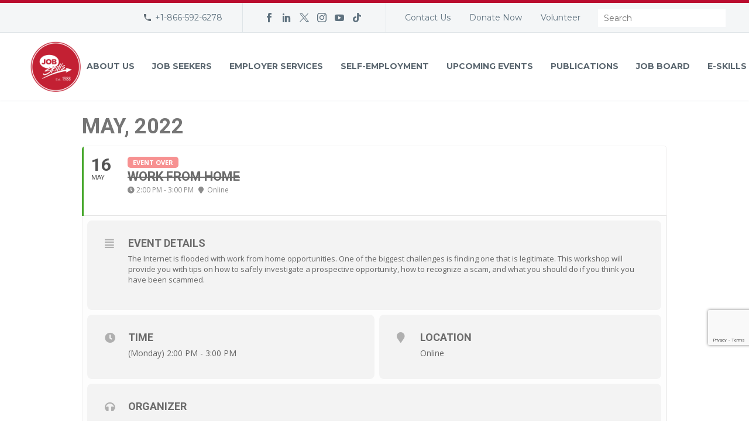

--- FILE ---
content_type: text/html; charset=UTF-8
request_url: https://www.jobskills.org/events/work-from-home-10/
body_size: 22339
content:
	
<!DOCTYPE html>
<!--[if IE 7]>
<html class="ie ie7" lang="en-CA" xmlns:og="http://ogp.me/ns#" xmlns:fb="http://ogp.me/ns/fb#">
<![endif]-->
<!--[if IE 8]>
<html class="ie ie8" lang="en-CA" xmlns:og="http://ogp.me/ns#" xmlns:fb="http://ogp.me/ns/fb#">
<![endif]-->
<!--[if !(IE 7) | !(IE 8) ]><!-->
<html lang="en-CA" xmlns:og="http://ogp.me/ns#" xmlns:fb="http://ogp.me/ns/fb#">
<!--<![endif]-->
<head>
	<meta charset="UTF-8">
	<meta name="viewport" content="width=device-width, initial-scale=1.0" />
	<link rel="profile" href="http://gmpg.org/xfn/11">
	<link rel="pingback" href="https://www.jobskills.org/xmlrpc.php">
	<meta name='robots' content='index, follow, max-image-preview:large, max-snippet:-1, max-video-preview:-1' />
<script id="cookieyes" type="text/javascript" src="https://cdn-cookieyes.com/client_data/552bf5afb210a8fd89012541/script.js"></script>
	<!-- This site is optimized with the Yoast SEO Premium plugin v22.4 (Yoast SEO v22.6) - https://yoast.com/wordpress/plugins/seo/ -->
	<title>Work from Home - Job Skills</title>
	<link rel="canonical" href="https://www.jobskills.org/events/work-from-home-10/" />
	<meta property="og:locale" content="en_US" />
	<meta property="og:type" content="article" />
	<meta property="og:title" content="Work from Home" />
	<meta property="og:description" content="The Internet is flooded with work from home opportunities. One of the..." />
	<meta property="og:url" content="https://www.jobskills.org/events/work-from-home-10/" />
	<meta property="og:site_name" content="Job Skills" />
	<meta property="article:publisher" content="https://www.facebook.com/JobSkills1988" />
	<meta name="twitter:card" content="summary_large_image" />
	<meta name="twitter:site" content="@JobSkillsOrg" />
	<script type="application/ld+json" class="yoast-schema-graph">{"@context":"https://schema.org","@graph":[{"@type":"WebPage","@id":"https://www.jobskills.org/events/work-from-home-10/","url":"https://www.jobskills.org/events/work-from-home-10/","name":"Work from Home - Job Skills","isPartOf":{"@id":"https://www.jobskills.org/#website"},"datePublished":"2022-04-11T20:35:10+00:00","dateModified":"2022-04-11T20:35:10+00:00","breadcrumb":{"@id":"https://www.jobskills.org/events/work-from-home-10/#breadcrumb"},"inLanguage":"en-CA","potentialAction":[{"@type":"ReadAction","target":["https://www.jobskills.org/events/work-from-home-10/"]}]},{"@type":"BreadcrumbList","@id":"https://www.jobskills.org/events/work-from-home-10/#breadcrumb","itemListElement":[{"@type":"ListItem","position":1,"name":"Home","item":"https://www.jobskills.org/"},{"@type":"ListItem","position":2,"name":"Events","item":"https://www.jobskills.org/events/"},{"@type":"ListItem","position":3,"name":"Work from Home"}]},{"@type":"WebSite","@id":"https://www.jobskills.org/#website","url":"https://www.jobskills.org/","name":"Job Skills","description":"Working to get you working","publisher":{"@id":"https://www.jobskills.org/#organization"},"potentialAction":[{"@type":"SearchAction","target":{"@type":"EntryPoint","urlTemplate":"https://www.jobskills.org/?s={search_term_string}"},"query-input":"required name=search_term_string"}],"inLanguage":"en-CA"},{"@type":"Organization","@id":"https://www.jobskills.org/#organization","name":"Job Skills","url":"https://www.jobskills.org/","logo":{"@type":"ImageObject","inLanguage":"en-CA","@id":"https://www.jobskills.org/#/schema/logo/image/","url":"https://www.jobskills.org/wp-content/uploads/2020/01/Job_Skills_logo_Regular.png","contentUrl":"https://www.jobskills.org/wp-content/uploads/2020/01/Job_Skills_logo_Regular.png","width":348,"height":272,"caption":"Job Skills"},"image":{"@id":"https://www.jobskills.org/#/schema/logo/image/"},"sameAs":["https://www.facebook.com/JobSkills1988","https://x.com/JobSkillsOrg","https://www.instagram.com/jobskillsorg/","https://www.linkedin.com/company/job-skills","https://www.youtube.com/user/JobSkillsVideo","https://www.tiktok.com/@jobskillsorg"]}]}</script>
	<!-- / Yoast SEO Premium plugin. -->


<link rel='dns-prefetch' href='//maps.googleapis.com' />
<link rel='dns-prefetch' href='//meet.jit.si' />
<link rel='dns-prefetch' href='//www.googletagmanager.com' />
<link rel='dns-prefetch' href='//fonts.googleapis.com' />
<link rel="alternate" type="application/rss+xml" title="Job Skills &raquo; Feed" href="https://www.jobskills.org/feed/" />
<link rel="alternate" type="application/rss+xml" title="Job Skills &raquo; Comments Feed" href="https://www.jobskills.org/comments/feed/" />
<link rel="alternate" type="application/rss+xml" title="Job Skills &raquo; Work from Home Comments Feed" href="https://www.jobskills.org/events/work-from-home-10/feed/" />
<script type="text/javascript">
window._wpemojiSettings = {"baseUrl":"https:\/\/s.w.org\/images\/core\/emoji\/14.0.0\/72x72\/","ext":".png","svgUrl":"https:\/\/s.w.org\/images\/core\/emoji\/14.0.0\/svg\/","svgExt":".svg","source":{"concatemoji":"https:\/\/www.jobskills.org\/wp-includes\/js\/wp-emoji-release.min.js?ver=6.3.7"}};
/*! This file is auto-generated */
!function(i,n){var o,s,e;function c(e){try{var t={supportTests:e,timestamp:(new Date).valueOf()};sessionStorage.setItem(o,JSON.stringify(t))}catch(e){}}function p(e,t,n){e.clearRect(0,0,e.canvas.width,e.canvas.height),e.fillText(t,0,0);var t=new Uint32Array(e.getImageData(0,0,e.canvas.width,e.canvas.height).data),r=(e.clearRect(0,0,e.canvas.width,e.canvas.height),e.fillText(n,0,0),new Uint32Array(e.getImageData(0,0,e.canvas.width,e.canvas.height).data));return t.every(function(e,t){return e===r[t]})}function u(e,t,n){switch(t){case"flag":return n(e,"\ud83c\udff3\ufe0f\u200d\u26a7\ufe0f","\ud83c\udff3\ufe0f\u200b\u26a7\ufe0f")?!1:!n(e,"\ud83c\uddfa\ud83c\uddf3","\ud83c\uddfa\u200b\ud83c\uddf3")&&!n(e,"\ud83c\udff4\udb40\udc67\udb40\udc62\udb40\udc65\udb40\udc6e\udb40\udc67\udb40\udc7f","\ud83c\udff4\u200b\udb40\udc67\u200b\udb40\udc62\u200b\udb40\udc65\u200b\udb40\udc6e\u200b\udb40\udc67\u200b\udb40\udc7f");case"emoji":return!n(e,"\ud83e\udef1\ud83c\udffb\u200d\ud83e\udef2\ud83c\udfff","\ud83e\udef1\ud83c\udffb\u200b\ud83e\udef2\ud83c\udfff")}return!1}function f(e,t,n){var r="undefined"!=typeof WorkerGlobalScope&&self instanceof WorkerGlobalScope?new OffscreenCanvas(300,150):i.createElement("canvas"),a=r.getContext("2d",{willReadFrequently:!0}),o=(a.textBaseline="top",a.font="600 32px Arial",{});return e.forEach(function(e){o[e]=t(a,e,n)}),o}function t(e){var t=i.createElement("script");t.src=e,t.defer=!0,i.head.appendChild(t)}"undefined"!=typeof Promise&&(o="wpEmojiSettingsSupports",s=["flag","emoji"],n.supports={everything:!0,everythingExceptFlag:!0},e=new Promise(function(e){i.addEventListener("DOMContentLoaded",e,{once:!0})}),new Promise(function(t){var n=function(){try{var e=JSON.parse(sessionStorage.getItem(o));if("object"==typeof e&&"number"==typeof e.timestamp&&(new Date).valueOf()<e.timestamp+604800&&"object"==typeof e.supportTests)return e.supportTests}catch(e){}return null}();if(!n){if("undefined"!=typeof Worker&&"undefined"!=typeof OffscreenCanvas&&"undefined"!=typeof URL&&URL.createObjectURL&&"undefined"!=typeof Blob)try{var e="postMessage("+f.toString()+"("+[JSON.stringify(s),u.toString(),p.toString()].join(",")+"));",r=new Blob([e],{type:"text/javascript"}),a=new Worker(URL.createObjectURL(r),{name:"wpTestEmojiSupports"});return void(a.onmessage=function(e){c(n=e.data),a.terminate(),t(n)})}catch(e){}c(n=f(s,u,p))}t(n)}).then(function(e){for(var t in e)n.supports[t]=e[t],n.supports.everything=n.supports.everything&&n.supports[t],"flag"!==t&&(n.supports.everythingExceptFlag=n.supports.everythingExceptFlag&&n.supports[t]);n.supports.everythingExceptFlag=n.supports.everythingExceptFlag&&!n.supports.flag,n.DOMReady=!1,n.readyCallback=function(){n.DOMReady=!0}}).then(function(){return e}).then(function(){var e;n.supports.everything||(n.readyCallback(),(e=n.source||{}).concatemoji?t(e.concatemoji):e.wpemoji&&e.twemoji&&(t(e.twemoji),t(e.wpemoji)))}))}((window,document),window._wpemojiSettings);
</script>
<style type="text/css">
img.wp-smiley,
img.emoji {
	display: inline !important;
	border: none !important;
	box-shadow: none !important;
	height: 1em !important;
	width: 1em !important;
	margin: 0 0.07em !important;
	vertical-align: -0.1em !important;
	background: none !important;
	padding: 0 !important;
}
</style>
	<link rel='stylesheet' id='modal_survey_style-css' href='https://www.jobskills.org/wp-content/plugins/modal_survey/templates/assets/css/modal_survey.css?ver=2.0.1.8.7' type='text/css' media='all' />
<link rel='stylesheet' id='circliful-css' href='https://www.jobskills.org/wp-content/plugins/modal_survey/templates/assets/css/jquery.circliful.css?ver=2.0.1.8.7' type='text/css' media='all' />
<link rel='stylesheet' id='ms-jquery-ui-css' href='https://www.jobskills.org/wp-content/plugins/modal_survey/templates/assets/css/ms-jquery-ui.css?ver=2.0.1.8.7' type='text/css' media='all' />
<link rel='stylesheet' id='modal_survey_themes-css' href='https://www.jobskills.org/wp-content/plugins/modal_survey/templates/assets/css/themes.css?ver=2.0.1.8.7' type='text/css' media='all' />
<link rel='stylesheet' id='evo_single_event-css' href='//www.jobskills.org/wp-content/plugins/eventON/assets/css/evo_event_styles.css?ver=3.1.5' type='text/css' media='all' />
<link rel='stylesheet' id='layerslider-css' href='https://www.jobskills.org/wp-content/plugins/LayerSlider/assets/static/layerslider/css/layerslider.css?ver=7.8.0' type='text/css' media='all' />
<link rel='stylesheet' id='thegem-preloader-css' href='https://www.jobskills.org/wp-content/themes/thegem/css/thegem-preloader.css?ver=5.9.2' type='text/css' media='all' />
<style id='thegem-preloader-inline-css' type='text/css'>

		body:not(.compose-mode) .gem-icon-style-gradient span,
		body:not(.compose-mode) .gem-icon .gem-icon-half-1,
		body:not(.compose-mode) .gem-icon .gem-icon-half-2 {
			opacity: 0 !important;
			}
</style>
<link rel='stylesheet' id='thegem-reset-css' href='https://www.jobskills.org/wp-content/themes/thegem/css/thegem-reset.css?ver=5.9.2' type='text/css' media='all' />
<link rel='stylesheet' id='thegem-grid-css' href='https://www.jobskills.org/wp-content/themes/thegem/css/thegem-grid.css?ver=5.9.2' type='text/css' media='all' />
<link rel='stylesheet' id='thegem-header-css' href='https://www.jobskills.org/wp-content/themes/thegem/css/thegem-header.css?ver=5.9.2' type='text/css' media='all' />
<link rel='stylesheet' id='thegem-style-css' href='https://www.jobskills.org/wp-content/themes/thegem/style.css?ver=6.3.7' type='text/css' media='all' />
<link rel='stylesheet' id='thegem-widgets-css' href='https://www.jobskills.org/wp-content/themes/thegem/css/thegem-widgets.css?ver=5.9.2' type='text/css' media='all' />
<link rel='stylesheet' id='thegem-new-css-css' href='https://www.jobskills.org/wp-content/themes/thegem/css/thegem-new-css.css?ver=5.9.2' type='text/css' media='all' />
<link rel='stylesheet' id='perevazka-css-css-css' href='https://www.jobskills.org/wp-content/themes/thegem/css/thegem-perevazka-css.css?ver=5.9.2' type='text/css' media='all' />
<link rel='stylesheet' id='thegem-google-fonts-css' href='//fonts.googleapis.com/css?family=Montserrat%3A100%2C200%2C300%2C400%2C500%2C600%2C700%2C800%2C900%2C100italic%2C200italic%2C300italic%2C400italic%2C500italic%2C600italic%2C700italic%2C800italic%2C900italic%7CSource+Sans+Pro%3A200%2C200italic%2C300%2C300italic%2C400%2C400italic%2C600%2C600italic%2C700%2C700italic%2C900%2C900italic&#038;subset=cyrillic%2Ccyrillic-ext%2Clatin%2Clatin-ext%2Cvietnamese%2Cgreek%2Cgreek-ext&#038;ver=6.3.7' type='text/css' media='all' />
<link rel='stylesheet' id='thegem-custom-css' href='https://www.jobskills.org/wp-content/themes/thegem/css/custom-uzZ6RQCz.css?ver=5.9.2' type='text/css' media='all' />
<style id='thegem-custom-inline-css' type='text/css'>
#page-title {background-color: #222222;padding-top: 80px;padding-bottom: 80px;}#page-title h1,#page-title .title-rich-content {color: #ffffff;}.page-title-excerpt {color: #ffffff;margin-top: 18px;}#page-title .page-title-title {}#page-title .page-title-title .styled-subtitle.light,#page-title .page-title-excerpt .styled-subtitle.light{ font-family: var(--thegem-to-light-title-font-family); font-style: normal; font-weight: normal;}#page-title .page-title-title .title-main-menu,#page-title .page-title-excerpt .title-main-menu{ font-family: var(--thegem-to-menu-font-family); font-style: var(--thegem-to-menu-font-style); font-weight: var(--thegem-to-menu-font-weight); text-transform: var(--thegem-to-menu-text-transform); font-size: var(--thegem-to-menu-font-size); line-height: var(--thegem-to-menu-line-height); letter-spacing: var(--thegem-to-menu-letter-spacing, 0);}#page-title .page-title-title .title-main-menu.light,#page-title .page-title-excerpt .title-main-menu.light{ font-family: var(--thegem-to-light-title-font-family); font-style: normal; font-weight: normal;}#page-title .page-title-title .title-body,#page-title .page-title-excerpt .title-body{ font-family: var(--thegem-to-body-font-family); font-style: var(--thegem-to-body-font-style); font-weight: var(--thegem-to-body-font-weight); text-transform: var(--thegem-to-body-text-transform, none); font-size: var(--thegem-to-body-font-size); line-height: var(--thegem-to-body-line-height); letter-spacing: var(--thegem-to-body-letter-spacing);}#page-title .page-title-title .title-body.light,#page-title .page-title-excerpt .title-body.light{ font-family: var(--thegem-to-light-title-font-family); font-style: normal; font-weight: normal;}#page-title .page-title-title .title-tiny-body,#page-title .page-title-excerpt .title-tiny-body{ font-family: var(--thegem-to-body-tiny-font-family); font-style: var(--thegem-to-body-tiny-font-style); font-weight: var(--thegem-to-body-tiny-font-weight); text-transform: var(--thegem-to-body-tiny-text-transform, none); font-size: var(--thegem-to-body-tiny-font-size); line-height: var(--thegem-to-body-tiny-line-height); letter-spacing: var(--thegem-to-body-tiny-letter-spacing);}#page-title .page-title-title .title-tiny-body.light,#page-title .page-title-excerpt .title-tiny-body.light{ font-family: var(--thegem-to-light-title-font-family); font-style: normal; font-weight: normal;}.page-title-inner,body .breadcrumbs{padding-left: 0px;padding-right: 0px;}body .breadcrumbs,body .breadcrumbs a,body .bc-devider:before {color: #ffffff;}body .breadcrumbs .current {	color: #ffffff;	border-bottom: 3px solid #ffffff;}body .page-title-block .breadcrumbs-container{	text-align: center;}.page-breadcrumbs ul li a,.page-breadcrumbs ul li:not(:last-child):after{	color: #99A9B5FF;}.page-breadcrumbs ul li{	color: #3C3950FF;}.page-breadcrumbs ul li a:hover{	color: #3C3950FF;}.block-content {padding-top: 100px;}.block-content:last-of-type {padding-bottom: 110px;}#top-area {	display: block;}@media (max-width: 991px) {#page-title {padding-top: 80px;padding-bottom: 80px;}.page-title-inner, body .breadcrumbs{padding-left: 0px;padding-right: 0px;}.page-title-excerpt {margin-top: 18px;}#page-title .page-title-title {margin-top: 0px;}.block-content {}.block-content:last-of-type {}#top-area {	display: none;}}@media (max-width: 767px) {#page-title {padding-top: 80px;padding-bottom: 80px;}.page-title-inner,body .breadcrumbs{padding-left: 0px;padding-right: 0px;}.page-title-excerpt {margin-top: 18px;}#page-title .page-title-title {margin-top: 0px;}.block-content {}.block-content:last-of-type {}#top-area {	display: none;}}
</style>
<link rel='stylesheet' id='js_composer_front-css' href='https://www.jobskills.org/wp-content/plugins/js_composer/assets/css/js_composer.min.css?ver=7.0' type='text/css' media='all' />
<link rel='stylesheet' id='thegem_js_composer_front-css' href='https://www.jobskills.org/wp-content/themes/thegem/css/thegem-js_composer_columns.css?ver=5.9.2' type='text/css' media='all' />
<link rel='stylesheet' id='thegem-additional-blog-1-css' href='https://www.jobskills.org/wp-content/themes/thegem/css/thegem-additional-blog-1.css?ver=5.9.2' type='text/css' media='all' />
<link rel='stylesheet' id='jquery-fancybox-css' href='https://www.jobskills.org/wp-content/themes/thegem/js/fancyBox/jquery.fancybox.min.css?ver=5.9.2' type='text/css' media='all' />
<link rel='stylesheet' id='thegem-vc_elements-css' href='https://www.jobskills.org/wp-content/themes/thegem/css/thegem-vc_elements.css?ver=5.9.2' type='text/css' media='all' />
<link rel='stylesheet' id='wp-block-library-css' href='https://www.jobskills.org/wp-includes/css/dist/block-library/style.min.css?ver=6.3.7' type='text/css' media='all' />
<link rel='stylesheet' id='gutenberg-pdfjs-css' href='https://www.jobskills.org/wp-content/plugins/pdfjs-viewer-shortcode/inc/../blocks/dist/style.css?ver=2.1.8' type='text/css' media='all' />
<style id='classic-theme-styles-inline-css' type='text/css'>
/*! This file is auto-generated */
.wp-block-button__link{color:#fff;background-color:#32373c;border-radius:9999px;box-shadow:none;text-decoration:none;padding:calc(.667em + 2px) calc(1.333em + 2px);font-size:1.125em}.wp-block-file__button{background:#32373c;color:#fff;text-decoration:none}
</style>
<style id='global-styles-inline-css' type='text/css'>
body{--wp--preset--color--black: #000000;--wp--preset--color--cyan-bluish-gray: #abb8c3;--wp--preset--color--white: #ffffff;--wp--preset--color--pale-pink: #f78da7;--wp--preset--color--vivid-red: #cf2e2e;--wp--preset--color--luminous-vivid-orange: #ff6900;--wp--preset--color--luminous-vivid-amber: #fcb900;--wp--preset--color--light-green-cyan: #7bdcb5;--wp--preset--color--vivid-green-cyan: #00d084;--wp--preset--color--pale-cyan-blue: #8ed1fc;--wp--preset--color--vivid-cyan-blue: #0693e3;--wp--preset--color--vivid-purple: #9b51e0;--wp--preset--gradient--vivid-cyan-blue-to-vivid-purple: linear-gradient(135deg,rgba(6,147,227,1) 0%,rgb(155,81,224) 100%);--wp--preset--gradient--light-green-cyan-to-vivid-green-cyan: linear-gradient(135deg,rgb(122,220,180) 0%,rgb(0,208,130) 100%);--wp--preset--gradient--luminous-vivid-amber-to-luminous-vivid-orange: linear-gradient(135deg,rgba(252,185,0,1) 0%,rgba(255,105,0,1) 100%);--wp--preset--gradient--luminous-vivid-orange-to-vivid-red: linear-gradient(135deg,rgba(255,105,0,1) 0%,rgb(207,46,46) 100%);--wp--preset--gradient--very-light-gray-to-cyan-bluish-gray: linear-gradient(135deg,rgb(238,238,238) 0%,rgb(169,184,195) 100%);--wp--preset--gradient--cool-to-warm-spectrum: linear-gradient(135deg,rgb(74,234,220) 0%,rgb(151,120,209) 20%,rgb(207,42,186) 40%,rgb(238,44,130) 60%,rgb(251,105,98) 80%,rgb(254,248,76) 100%);--wp--preset--gradient--blush-light-purple: linear-gradient(135deg,rgb(255,206,236) 0%,rgb(152,150,240) 100%);--wp--preset--gradient--blush-bordeaux: linear-gradient(135deg,rgb(254,205,165) 0%,rgb(254,45,45) 50%,rgb(107,0,62) 100%);--wp--preset--gradient--luminous-dusk: linear-gradient(135deg,rgb(255,203,112) 0%,rgb(199,81,192) 50%,rgb(65,88,208) 100%);--wp--preset--gradient--pale-ocean: linear-gradient(135deg,rgb(255,245,203) 0%,rgb(182,227,212) 50%,rgb(51,167,181) 100%);--wp--preset--gradient--electric-grass: linear-gradient(135deg,rgb(202,248,128) 0%,rgb(113,206,126) 100%);--wp--preset--gradient--midnight: linear-gradient(135deg,rgb(2,3,129) 0%,rgb(40,116,252) 100%);--wp--preset--font-size--small: 13px;--wp--preset--font-size--medium: 20px;--wp--preset--font-size--large: 36px;--wp--preset--font-size--x-large: 42px;--wp--preset--spacing--20: 0.44rem;--wp--preset--spacing--30: 0.67rem;--wp--preset--spacing--40: 1rem;--wp--preset--spacing--50: 1.5rem;--wp--preset--spacing--60: 2.25rem;--wp--preset--spacing--70: 3.38rem;--wp--preset--spacing--80: 5.06rem;--wp--preset--shadow--natural: 6px 6px 9px rgba(0, 0, 0, 0.2);--wp--preset--shadow--deep: 12px 12px 50px rgba(0, 0, 0, 0.4);--wp--preset--shadow--sharp: 6px 6px 0px rgba(0, 0, 0, 0.2);--wp--preset--shadow--outlined: 6px 6px 0px -3px rgba(255, 255, 255, 1), 6px 6px rgba(0, 0, 0, 1);--wp--preset--shadow--crisp: 6px 6px 0px rgba(0, 0, 0, 1);}:where(.is-layout-flex){gap: 0.5em;}:where(.is-layout-grid){gap: 0.5em;}body .is-layout-flow > .alignleft{float: left;margin-inline-start: 0;margin-inline-end: 2em;}body .is-layout-flow > .alignright{float: right;margin-inline-start: 2em;margin-inline-end: 0;}body .is-layout-flow > .aligncenter{margin-left: auto !important;margin-right: auto !important;}body .is-layout-constrained > .alignleft{float: left;margin-inline-start: 0;margin-inline-end: 2em;}body .is-layout-constrained > .alignright{float: right;margin-inline-start: 2em;margin-inline-end: 0;}body .is-layout-constrained > .aligncenter{margin-left: auto !important;margin-right: auto !important;}body .is-layout-constrained > :where(:not(.alignleft):not(.alignright):not(.alignfull)){max-width: var(--wp--style--global--content-size);margin-left: auto !important;margin-right: auto !important;}body .is-layout-constrained > .alignwide{max-width: var(--wp--style--global--wide-size);}body .is-layout-flex{display: flex;}body .is-layout-flex{flex-wrap: wrap;align-items: center;}body .is-layout-flex > *{margin: 0;}body .is-layout-grid{display: grid;}body .is-layout-grid > *{margin: 0;}:where(.wp-block-columns.is-layout-flex){gap: 2em;}:where(.wp-block-columns.is-layout-grid){gap: 2em;}:where(.wp-block-post-template.is-layout-flex){gap: 1.25em;}:where(.wp-block-post-template.is-layout-grid){gap: 1.25em;}.has-black-color{color: var(--wp--preset--color--black) !important;}.has-cyan-bluish-gray-color{color: var(--wp--preset--color--cyan-bluish-gray) !important;}.has-white-color{color: var(--wp--preset--color--white) !important;}.has-pale-pink-color{color: var(--wp--preset--color--pale-pink) !important;}.has-vivid-red-color{color: var(--wp--preset--color--vivid-red) !important;}.has-luminous-vivid-orange-color{color: var(--wp--preset--color--luminous-vivid-orange) !important;}.has-luminous-vivid-amber-color{color: var(--wp--preset--color--luminous-vivid-amber) !important;}.has-light-green-cyan-color{color: var(--wp--preset--color--light-green-cyan) !important;}.has-vivid-green-cyan-color{color: var(--wp--preset--color--vivid-green-cyan) !important;}.has-pale-cyan-blue-color{color: var(--wp--preset--color--pale-cyan-blue) !important;}.has-vivid-cyan-blue-color{color: var(--wp--preset--color--vivid-cyan-blue) !important;}.has-vivid-purple-color{color: var(--wp--preset--color--vivid-purple) !important;}.has-black-background-color{background-color: var(--wp--preset--color--black) !important;}.has-cyan-bluish-gray-background-color{background-color: var(--wp--preset--color--cyan-bluish-gray) !important;}.has-white-background-color{background-color: var(--wp--preset--color--white) !important;}.has-pale-pink-background-color{background-color: var(--wp--preset--color--pale-pink) !important;}.has-vivid-red-background-color{background-color: var(--wp--preset--color--vivid-red) !important;}.has-luminous-vivid-orange-background-color{background-color: var(--wp--preset--color--luminous-vivid-orange) !important;}.has-luminous-vivid-amber-background-color{background-color: var(--wp--preset--color--luminous-vivid-amber) !important;}.has-light-green-cyan-background-color{background-color: var(--wp--preset--color--light-green-cyan) !important;}.has-vivid-green-cyan-background-color{background-color: var(--wp--preset--color--vivid-green-cyan) !important;}.has-pale-cyan-blue-background-color{background-color: var(--wp--preset--color--pale-cyan-blue) !important;}.has-vivid-cyan-blue-background-color{background-color: var(--wp--preset--color--vivid-cyan-blue) !important;}.has-vivid-purple-background-color{background-color: var(--wp--preset--color--vivid-purple) !important;}.has-black-border-color{border-color: var(--wp--preset--color--black) !important;}.has-cyan-bluish-gray-border-color{border-color: var(--wp--preset--color--cyan-bluish-gray) !important;}.has-white-border-color{border-color: var(--wp--preset--color--white) !important;}.has-pale-pink-border-color{border-color: var(--wp--preset--color--pale-pink) !important;}.has-vivid-red-border-color{border-color: var(--wp--preset--color--vivid-red) !important;}.has-luminous-vivid-orange-border-color{border-color: var(--wp--preset--color--luminous-vivid-orange) !important;}.has-luminous-vivid-amber-border-color{border-color: var(--wp--preset--color--luminous-vivid-amber) !important;}.has-light-green-cyan-border-color{border-color: var(--wp--preset--color--light-green-cyan) !important;}.has-vivid-green-cyan-border-color{border-color: var(--wp--preset--color--vivid-green-cyan) !important;}.has-pale-cyan-blue-border-color{border-color: var(--wp--preset--color--pale-cyan-blue) !important;}.has-vivid-cyan-blue-border-color{border-color: var(--wp--preset--color--vivid-cyan-blue) !important;}.has-vivid-purple-border-color{border-color: var(--wp--preset--color--vivid-purple) !important;}.has-vivid-cyan-blue-to-vivid-purple-gradient-background{background: var(--wp--preset--gradient--vivid-cyan-blue-to-vivid-purple) !important;}.has-light-green-cyan-to-vivid-green-cyan-gradient-background{background: var(--wp--preset--gradient--light-green-cyan-to-vivid-green-cyan) !important;}.has-luminous-vivid-amber-to-luminous-vivid-orange-gradient-background{background: var(--wp--preset--gradient--luminous-vivid-amber-to-luminous-vivid-orange) !important;}.has-luminous-vivid-orange-to-vivid-red-gradient-background{background: var(--wp--preset--gradient--luminous-vivid-orange-to-vivid-red) !important;}.has-very-light-gray-to-cyan-bluish-gray-gradient-background{background: var(--wp--preset--gradient--very-light-gray-to-cyan-bluish-gray) !important;}.has-cool-to-warm-spectrum-gradient-background{background: var(--wp--preset--gradient--cool-to-warm-spectrum) !important;}.has-blush-light-purple-gradient-background{background: var(--wp--preset--gradient--blush-light-purple) !important;}.has-blush-bordeaux-gradient-background{background: var(--wp--preset--gradient--blush-bordeaux) !important;}.has-luminous-dusk-gradient-background{background: var(--wp--preset--gradient--luminous-dusk) !important;}.has-pale-ocean-gradient-background{background: var(--wp--preset--gradient--pale-ocean) !important;}.has-electric-grass-gradient-background{background: var(--wp--preset--gradient--electric-grass) !important;}.has-midnight-gradient-background{background: var(--wp--preset--gradient--midnight) !important;}.has-small-font-size{font-size: var(--wp--preset--font-size--small) !important;}.has-medium-font-size{font-size: var(--wp--preset--font-size--medium) !important;}.has-large-font-size{font-size: var(--wp--preset--font-size--large) !important;}.has-x-large-font-size{font-size: var(--wp--preset--font-size--x-large) !important;}
.wp-block-navigation a:where(:not(.wp-element-button)){color: inherit;}
:where(.wp-block-post-template.is-layout-flex){gap: 1.25em;}:where(.wp-block-post-template.is-layout-grid){gap: 1.25em;}
:where(.wp-block-columns.is-layout-flex){gap: 2em;}:where(.wp-block-columns.is-layout-grid){gap: 2em;}
.wp-block-pullquote{font-size: 1.5em;line-height: 1.6;}
</style>
<link rel='stylesheet' id='contact-form-7-css' href='https://www.jobskills.org/wp-content/plugins/contact-form-7/includes/css/styles.css?ver=5.9.8' type='text/css' media='all' />
<link rel='stylesheet' id='reactpress-css' href='https://www.jobskills.org/wp-content/plugins/reactpress/public/css/reactpress-public.css?ver=3.2.2' type='text/css' media='all' />
<link rel='stylesheet' id='dflip-icons-style-css' href='https://www.jobskills.org/wp-content/plugins/3d-flipbook-dflip-lite/assets/css/themify-icons.min.css?ver=1.7.35' type='text/css' media='all' />
<link rel='stylesheet' id='dflip-style-css' href='https://www.jobskills.org/wp-content/plugins/3d-flipbook-dflip-lite/assets/css/dflip.min.css?ver=1.7.35' type='text/css' media='all' />
<link rel='stylesheet' id='evcal_google_fonts-css' href='//fonts.googleapis.com/css?family=Oswald%3A400%2C300%7COpen+Sans%3A700%2C400%2C400i%7CRoboto%3A700%2C400&#038;ver=6.3.7' type='text/css' media='screen' />
<link rel='stylesheet' id='evcal_cal_default-css' href='//www.jobskills.org/wp-content/plugins/eventON/assets/css/eventon_styles.css?ver=3.1.5' type='text/css' media='all' />
<link rel='stylesheet' id='evo_font_icons-css' href='//www.jobskills.org/wp-content/plugins/eventON/assets/fonts/all.css?ver=3.1.5' type='text/css' media='all' />
<link rel='stylesheet' id='evo_RS_styles-css' href='//www.jobskills.org/wp-content/plugins/eventon-rsvp/assets/RS_styles.css?ver=2.6.8' type='text/css' media='all' />
<link rel='stylesheet' id='eventon_dynamic_styles-css' href='//www.jobskills.org/wp-content/plugins/eventON/assets/css/eventon_dynamic_styles.css?ver=3.1.5' type='text/css' media='all' />
<link rel='stylesheet' id='evo_fc_styles-css' href='https://www.jobskills.org/wp-content/plugins/eventon-full-cal/assets/fc_styles.css?ver=1.1.13' type='text/css' media='all' />
<script type="text/javascript">function fullHeightRow() {
			var fullHeight,
				offsetTop,
				element = document.getElementsByClassName('vc_row-o-full-height')[0];
			if (element) {
				fullHeight = window.innerHeight;
				offsetTop = window.pageYOffset + element.getBoundingClientRect().top;
				if (offsetTop < fullHeight) {
					fullHeight = 100 - offsetTop / (fullHeight / 100);
					element.style.minHeight = fullHeight + 'vh'
				}
			}
		}</script><script type='text/javascript' src='https://www.jobskills.org/wp-includes/js/jquery/jquery.min.js?ver=3.7.0' id='jquery-core-js'></script>
<script type='text/javascript' src='https://www.jobskills.org/wp-includes/js/jquery/jquery-migrate.min.js?ver=3.4.1' id='jquery-migrate-js'></script>
<script type='text/javascript' src='https://www.jobskills.org/wp-includes/js/jquery/ui/core.min.js?ver=1.13.2' id='jquery-ui-core-js'></script>
<script type='text/javascript' src='https://www.jobskills.org/wp-includes/js/jquery/ui/mouse.min.js?ver=1.13.2' id='jquery-ui-mouse-js'></script>
<script type='text/javascript' src='https://www.jobskills.org/wp-includes/js/jquery/ui/slider.min.js?ver=1.13.2' id='jquery-ui-slider-js'></script>
<script type='text/javascript' src='https://www.jobskills.org/wp-content/plugins/modal_survey/templates/assets/js/jquery.visible.min.js?ver=1.10.2' id='jquery-visible-js'></script>
<script type='text/javascript' src='https://www.jobskills.org/wp-content/plugins/modal_survey/templates/assets/js/msChart.min.js?ver=1.10.3' id='mschartjs-js'></script>
<script type='text/javascript' src='https://www.jobskills.org/wp-content/plugins/modal_survey/templates/assets/js/printthis.js?ver=1.0.0' id='printthis-js'></script>
<script type='text/javascript' src='https://www.jobskills.org/wp-content/plugins/modal_survey/templates/assets/js/modal_survey_answer.min.js?ver=2.0.1.8.7' id='modal_survey_answer_script-js'></script>
<script type='text/javascript' src='https://www.jobskills.org/wp-content/plugins/modal_survey/templates/assets/js/modal_survey.min.js?ver=2.0.1.8.7' id='modal_survey_script-js'></script>
<script type='text/javascript' src='https://www.jobskills.org/wp-content/plugins/modal_survey/templates/assets/js/jquery.circliful.min.js?ver=1.0.2' id='circliful-js'></script>
<script type='text/javascript' src='https://www.jobskills.org/wp-content/plugins/modal_survey/templates/assets/js/touch.punch.js?ver=1.0.2' id='touchpunch-js'></script>
<!--[if lt IE 9]>
<script type='text/javascript' src='https://www.jobskills.org/wp-content/themes/thegem/js/html5.js?ver=5.9.2' id='html5-js'></script>
<![endif]-->
<script type='text/javascript' id='track-the-click-js-extra'>
/* <![CDATA[ */
var ajax_var = {"nonce":"1deccd03cc"};
var ttc_data = {"proBeacon":""};
/* ]]> */
</script>
<script type='text/javascript' src='https://www.jobskills.org/wp-content/plugins/track-the-click/public/js/track-the-click-public.js?ver=0.3.16' id='track-the-click-js' data-noptimize='true'></script>
<script id="track-the-click-js-after" type="text/javascript" data-noptimize='true'>
function getHomeURL() {return "https://www.jobskills.org";}
function getPostID() {return 51467;}
function showClickCounts() {return false;}
function getClicksToGA() {return false;}
</script>

<!-- Google tag (gtag.js) snippet added by Site Kit -->
<!-- Google Analytics snippet added by Site Kit -->
<script type='text/javascript' src='https://www.googletagmanager.com/gtag/js?id=GT-KT5D57R' id='google_gtagjs-js' async></script>
<script id="google_gtagjs-js-after" type="text/javascript">
window.dataLayer = window.dataLayer || [];function gtag(){dataLayer.push(arguments);}
gtag("set","linker",{"domains":["www.jobskills.org"]});
gtag("js", new Date());
gtag("set", "developer_id.dZTNiMT", true);
gtag("config", "GT-KT5D57R");
</script>
<script type='text/javascript' src='https://www.jobskills.org/wp-content/plugins/reactpress/public/js/reactpress-public.js?ver=3.2.2' id='reactpress-js'></script>
<script></script><meta name="generator" content="Powered by LayerSlider 7.8.0 - Build Heros, Sliders, and Popups. Create Animations and Beautiful, Rich Web Content as Easy as Never Before on WordPress." />
<!-- LayerSlider updates and docs at: https://layerslider.com -->
<link rel="https://api.w.org/" href="https://www.jobskills.org/wp-json/" /><link rel="alternate" type="application/json" href="https://www.jobskills.org/wp-json/wp/v2/ajde_events/51467" /><link rel="EditURI" type="application/rsd+xml" title="RSD" href="https://www.jobskills.org/xmlrpc.php?rsd" />
<meta name="generator" content="WordPress 6.3.7" />
<link rel='shortlink' href='https://www.jobskills.org/?p=51467' />
<link rel="alternate" type="application/json+oembed" href="https://www.jobskills.org/wp-json/oembed/1.0/embed?url=https%3A%2F%2Fwww.jobskills.org%2Fevents%2Fwork-from-home-10%2F" />
<link rel="alternate" type="text/xml+oembed" href="https://www.jobskills.org/wp-json/oembed/1.0/embed?url=https%3A%2F%2Fwww.jobskills.org%2Fevents%2Fwork-from-home-10%2F&#038;format=xml" />
<meta name="generator" content="Site Kit by Google 1.170.0" /><!-- Google tag (gtag.js) -->
<script async src="https://www.googletagmanager.com/gtag/js?id=G-1JF6X2FKB1"></script>
<script>
  window.dataLayer = window.dataLayer || [];
  function gtag(){dataLayer.push(arguments);}
  gtag('js', new Date());

  gtag('config', 'G-1JF6X2FKB1');
</script>
<!-- Google tag (gtag.js) -->
<script async src="https://www.googletagmanager.com/gtag/js?id=G-R32H1QQWHZ"></script>
<script>
  window.dataLayer = window.dataLayer || [];
  function gtag(){dataLayer.push(arguments);}
  gtag('js', new Date());

  gtag('config', 'G-R32H1QQWHZ');
</script>
<!-- Google tag (gtag.js) -->
<script async src="https://www.googletagmanager.com/gtag/js?id=UA-250205094-1"></script>
<script>
  window.dataLayer = window.dataLayer || [];
  function gtag(){dataLayer.push(arguments);}
  gtag('js', new Date());

  gtag('config', 'UA-250205094-1');
</script>

<script async defer src="https://tools.luckyorange.com/core/lo.js?site-id=d43d32e5"></script>

<script type="text/javascript">
/*window.onresize = function(e) {
  if (window.innerHeight > window.innerWidth) {
     // alert("a");   
     document.location.reload(true);
  }
}*/
</script>
<script>window.LOSiteId = 'd43d32e5';</script><script async defer src='https://tools.luckyorange.com/core/lo.js'></script><meta name="generator" content="Powered by Modal Survey 2.0.1.8.7 - Survey, Poll and Quiz builder plugin for WordPress with interactive charts and detailed results." />
            <script data-cfasync="false"> var dFlipLocation = "https://www.jobskills.org/wp-content/plugins/3d-flipbook-dflip-lite/assets/"; var dFlipWPGlobal = {"text":{"toggleSound":"Turn on\/off Sound","toggleThumbnails":"Toggle Thumbnails","toggleOutline":"Toggle Outline\/Bookmark","previousPage":"Previous Page","nextPage":"Next Page","toggleFullscreen":"Toggle Fullscreen","zoomIn":"Zoom In","zoomOut":"Zoom Out","toggleHelp":"Toggle Help","singlePageMode":"Single Page Mode","doublePageMode":"Double Page Mode","downloadPDFFile":"Download PDF File","gotoFirstPage":"Goto First Page","gotoLastPage":"Goto Last Page","share":"Share","mailSubject":"I wanted you to see this FlipBook","mailBody":"Check out this site {{url}}","loading":"DearFlip: Loading "},"moreControls":"download,pageMode,startPage,endPage,sound","hideControls":"","scrollWheel":"true","backgroundColor":"#777","backgroundImage":"","height":"auto","paddingLeft":"20","paddingRight":"20","controlsPosition":"bottom","duration":800,"soundEnable":"true","enableDownload":"true","enableAnnotation":"false","enableAnalytics":"false","webgl":"true","hard":"none","maxTextureSize":"1600","rangeChunkSize":"524288","zoomRatio":1.5,"stiffness":3,"pageMode":"0","singlePageMode":"0","pageSize":"0","autoPlay":"false","autoPlayDuration":5000,"autoPlayStart":"false","linkTarget":"2","sharePrefix":"dearflip-"};</script>

<!-- EventON Version -->
<meta name="generator" content="EventON 3.1.5" />

				<meta name="robots" content="all"/>
				<meta property="description" content="The Internet is flooded with work from home opportunities.  One of the biggest challenges is finding one that is" />
				<meta property="og:type" content="event" /> 
				<meta property="og:title" content="Work from Home" />
				<meta property="og:url" content="https://www.jobskills.org/events/work-from-home-10/" />
				<meta property="og:description" content="The Internet is flooded with work from home opportunities.  One of the biggest challenges is finding one that is" />
								<meta property="article:author" content="Job Skills" />				<meta name="twitter:card" content="summary_large_image">
				<meta name="twitter:title" content="Work from Home">
				<meta name="twitter:description" content="The Internet is flooded with work from home opportunities.  One of the biggest challenges is finding one that is">
								<meta name="redi-version" content="1.2.4" /><meta name="generator" content="Powered by WPBakery Page Builder - drag and drop page builder for WordPress."/>

<!-- Google Tag Manager snippet added by Site Kit -->
<script type="text/javascript">
			( function( w, d, s, l, i ) {
				w[l] = w[l] || [];
				w[l].push( {'gtm.start': new Date().getTime(), event: 'gtm.js'} );
				var f = d.getElementsByTagName( s )[0],
					j = d.createElement( s ), dl = l != 'dataLayer' ? '&l=' + l : '';
				j.async = true;
				j.src = 'https://www.googletagmanager.com/gtm.js?id=' + i + dl;
				f.parentNode.insertBefore( j, f );
			} )( window, document, 'script', 'dataLayer', 'GTM-MX9NP3M' );
			
</script>

<!-- End Google Tag Manager snippet added by Site Kit -->
<link rel="icon" href="https://www.jobskills.org/wp-content/uploads/2023/01/35-JS-logo.png" sizes="32x32" />
<link rel="icon" href="https://www.jobskills.org/wp-content/uploads/2023/01/35-JS-logo.png" sizes="192x192" />
<link rel="apple-touch-icon" href="https://www.jobskills.org/wp-content/uploads/2023/01/35-JS-logo.png" />
<meta name="msapplication-TileImage" content="https://www.jobskills.org/wp-content/uploads/2023/01/35-JS-logo.png" />
<script>if(document.querySelector('[data-type="vc_custom-css"]')) {document.head.appendChild(document.querySelector('[data-type="vc_custom-css"]'));}</script>		<style type="text/css" id="wp-custom-css">
			/* Logo Fix on all pages */
.logo img {
  content: url("https://www.jobskills.org/wp-content/uploads/2023/12/red.png") !important;
  content: 
    -webkit-image-set(
      url("https://www.jobskills.org/wp-content/uploads/2023/12/red.png") 1x,
      url("https://www.jobskills.org/wp-content/uploads/2023/12/red.png") 2x,
	  url("https://www.jobskills.org/wp-content/uploads/2023/12/red.png") 3x !important;
}

/* Newsletter Submit button fix */
.widget .wpcf7-form input[type='submit'] {
  width: 50%;
	margin-top: 10px;
}

input.wpcf7-form-control.wpcf7-submit {
  color: #ba0c2f;
	width: 50%;
}

input.wpcf7-form-control.wpcf7-submit:hover, input.wpcf7-form-control.wpcf7-submit:focus {
  background: none !important;
	border: 2px solid #ba0c2f;
	color: #ba0c2f;
}
.CheckBoxOptionsStyle>span>Label>input+span {
	color:white !important;
}

/* //Newsletter Submit button fix */

.Vertical-Align-Checkboxes span { 
	color: white !important;
}  

.Vertical-Align-Checkboxes > span { 
  display: block; 
} 
/* -- employer guide details -- */
body.single-employer_gui_dir_ltg #site-header .container.container-fullwidth {
    background: #ccc;
}

.drts-display-element.drts-display-element-columns-3.single-employer-wrapper.drts-display-element-no-header {
    margin-top: 80px;
}

.drts-display-element.drts-display-element-entity_field_post_title-1.drts-display-element-inlineable {
    font-family: 'Montserrat';
	font-size: 36px;
    color: #212121;
    line-height: 1;
    margin-bottom: 15px;
	font-weight: 700;
}

.drts-display-element-header {
    margin: 1.5em 0 0;
}

.drts-entity-field-label {
	font-size: 1.3em;
    font-weight: 700;
    margin: 1em 0;
    white-space: nowrap;
}
/* -- //employer guide detail -- */

/* -- employer guide list -- */
.drts-display-element.drts-display-element-entity_field_post_title-1.drts-display-element-inlineable.directory-listing-title {
    font-size: 26px !important;
	line-height: 1;
	margin-top: 15px;
}

.employer-guide-menu h2.widgettitle {
	font-size: 1.4em;
}

.drts-display-element.drts-display-element-entity_field_directory_photos-1 {
    border: 1px solid #ccc;
}

.drts-view-post-entities .drts-display-default-summary, .drts-view-user-entities .drts-display-default-summary {
    border: 0 !important;
}
/* -- //employer guide list -- */

/* -- employer guide inquiry form -- */

.drts-display-element.drts-display-element-contact_form-1.employer-guide-contact-form span.wpcf7-not-valid-tip, .drts-display-element.drts-display-element-contact_form-1.employer-guide-contact-form div.wpcf7-validation-errors, .drts-display-element.drts-display-element-contact_form-1.employer-guide-contact-form div.wpcf7-acceptance-missing, .drts-display-element.drts-display-element-contact_form-1.employer-guide-contact-form .wpcf7 form.sent .wpcf7-response-output {
    color: #ba0c2f !important;
	margin-bottom: 20px;
}

/* -- //employer guide inquiry form -- */

/* YouTube Responsive iframe */
	.yt-iframe {
	width: 560px;
	height: 315px;
	}
@media only screen and (max-width: 560px) {
	.yt-iframe {
	aspect-ratio: 16/9;
	width: 100%;
	height: 100%;
	}
}
/* End of YouTube Responsive Container */

/* -- tabbed calendars -- */
.vc_tta.vc_general.vc_tta-tabs .vc_tta-panel-body {
    padding: 25px;
}

.calendartabs * {
	font-family: 'Poppins', sans-serif !important;
}

.calendartabs li.vc_tta-tab a {
    background: #b1b1b1  !important;
    color: #fff !important;
}

.calendartabs li.vc_tta-tab.vc_active:nth-child(1) a {
    background: #11948e  !important;
    color: #fff !important;
}

.calendartabs li.vc_tta-tab.vc_active:nth-child(2) a {
    background: #BA0C2F  !important;
    color: #fff !important;
}

.calendartabs li.vc_tta-tab.vc_active:nth-child(3) a {
    background: #51a219   !important;
    color: #fff !important;
}

.calendartabs li.vc_tta-tab.vc_active:nth-child(4) a {
    background: #2990db   !important;
    color: #fff !important;
}

.calendartabs li.vc_tta-tab.vc_active:nth-child(5) a {
    background: #164d13   !important;
    color: #fff !important;
}

.calendartabs li.vc_tta-tab.vc_active:nth-child(6) a {
    background: #13254c   !important;
    color: #fff !important;
}

.calendartabs li.vc_tta-tab.vc_active:nth-child(7) a {
    background: #f4bb0a   !important;
    color: #fff !important;
}

.calendartabs li.vc_tta-tab.vc_active:nth-child(8) a {
    background: #560d53   !important;
    color: #fff !important;
}

.vc_tta.vc_tta-tabs.vc_general .vc_tta-tab > a {
    padding: 12px 9px !important;
	font-weight: 700 !important;
	font-size: 18px !important;
	font-family: 'Poppins';
}

.calendartabs li.vc_tta-tab span {
	font-weight: 700 !important;
}

.calendartabs .vc_tta-panel-body {
    padding-bottom: 0 !important;
}

.alleventsbutton a {
	font-weight: 700;
	font-size: 20px;
}

ul.calendarlegend {
	margin: 0;
	padding: 0;
}

ul.calendarlegend li:before {
    display: none;
}

ul.calendarlegend li {
  display: inline-flex;
	padding: 0 10px;
	font-size: 18px;
	font-weight: 600;
	margin-bottom: 20px;
	margin-left: 20px;
}

li.legendBA0C2F:after {
    content: '';
    display: block;
    width: 15px;
    height: 15px;
    background: #ba0c2f;
    border-radius: 50px;
    position: absolute;
    left: -17px;
    top: 9px;
}

li.legendcb822d:after {
    content: '';
    display: block;
    width: 15px;
    height: 15px;
    background: #cb822d;
    border-radius: 50px;
    position: absolute;
    left: -17px;
    top: 9px;
}

li.legend9a4f9a:after {
    content: '';
    display: block;
    width: 15px;
    height: 15px;
    background: #9a4f9a;
    border-radius: 50px;
    position: absolute;
    left: -17px;
    top: 9px;
}

li.legendb6a93a:after {
    content: '';
    display: block;
    width: 15px;
    height: 15px;
    background: #b6a93a;
    border-radius: 50px;
    position: absolute;
    left: -17px;
    top: 9px;
}

li.legend560d53:after {
    content: '';
    display: block;
    width: 15px;
    height: 15px;
    background: #560d53;
    border-radius: 50px;
    position: absolute;
    left: -17px;
    top: 9px;
}

li.legendf4bb0a:after {
    content: '';
    display: block;
    width: 15px;
    height: 15px;
    background: #f4bb0a;
    border-radius: 50px;
    position: absolute;
    left: -17px;
    top: 9px;
}

li.legend13254c:after {
    content: '';
    display: block;
    width: 15px;
    height: 15px;
    background: #13254c;
    border-radius: 50px;
    position: absolute;
    left: -17px;
    top: 9px;
}

li.legend164d13:after {
    content: '';
    display: block;
    width: 15px;
    height: 15px;
    background: #164d13;
    border-radius: 50px;
    position: absolute;
    left: -17px;
    top: 9px;
}

li.legend2990db:after {
    content: '';
    display: block;
    width: 15px;
    height: 15px;
    background: #2990db;
    border-radius: 50px;
    position: absolute;
    left: -17px;
    top: 9px;
}

li.legend51a219:after {
    content: '';
    display: block;
    width: 15px;
    height: 15px;
    background: #51a219;
    border-radius: 50px;
    position: absolute;
    left: -17px;
    top: 9px;
}

li.legend11948e:after {
    content: '';
    display: block;
    width: 15px;
    height: 15px;
    background: #11948e;
    border-radius: 50px;
    position: absolute;
    left: -17px;
    top: 9px;
}

li.legendc4be8f:after {
    content: '';
    display: block;
    width: 15px;
    height: 15px;
    background: #c4be8f;
    border-radius: 50px;
    position: absolute;
    left: -17px;
    top: 9px;
}

li.vc_tta-tab:before {
    display: none !important;
}
/* -- //tabbed calendars -- */		</style>
		<noscript><style> .wpb_animate_when_almost_visible { opacity: 1; }</style></noscript>
	</head>


<body class="ajde_events-template-default single single-ajde_events postid-51467 wpb-js-composer js-comp-ver-7.0 vc_responsive">

	<script type="text/javascript">
		var gemSettings = {"isTouch":"","forcedLasyDisabled":"","tabletPortrait":"1","tabletLandscape":"","topAreaMobileDisable":"","parallaxDisabled":"","fillTopArea":"","themePath":"https:\/\/www.jobskills.org\/wp-content\/themes\/thegem","rootUrl":"https:\/\/www.jobskills.org","mobileEffectsEnabled":"","isRTL":""};
		(function() {
    function isTouchDevice() {
        return (('ontouchstart' in window) ||
            (navigator.MaxTouchPoints > 0) ||
            (navigator.msMaxTouchPoints > 0));
    }

    window.gemSettings.isTouch = isTouchDevice();

    function userAgentDetection() {
        var ua = navigator.userAgent.toLowerCase(),
        platform = navigator.platform.toLowerCase(),
        UA = ua.match(/(opera|ie|firefox|chrome|version)[\s\/:]([\w\d\.]+)?.*?(safari|version[\s\/:]([\w\d\.]+)|$)/) || [null, 'unknown', 0],
        mode = UA[1] == 'ie' && document.documentMode;

        window.gemBrowser = {
            name: (UA[1] == 'version') ? UA[3] : UA[1],
            version: UA[2],
            platform: {
                name: ua.match(/ip(?:ad|od|hone)/) ? 'ios' : (ua.match(/(?:webos|android)/) || platform.match(/mac|win|linux/) || ['other'])[0]
                }
        };
            }

    window.updateGemClientSize = function() {
        if (window.gemOptions == null || window.gemOptions == undefined) {
            window.gemOptions = {
                first: false,
                clientWidth: 0,
                clientHeight: 0,
                innerWidth: -1
            };
        }

        window.gemOptions.clientWidth = window.innerWidth || document.documentElement.clientWidth;
        if (document.body != null && !window.gemOptions.clientWidth) {
            window.gemOptions.clientWidth = document.body.clientWidth;
        }

        window.gemOptions.clientHeight = window.innerHeight || document.documentElement.clientHeight;
        if (document.body != null && !window.gemOptions.clientHeight) {
            window.gemOptions.clientHeight = document.body.clientHeight;
        }
    };

    window.updateGemInnerSize = function(width) {
        window.gemOptions.innerWidth = width != undefined ? width : (document.body != null ? document.body.clientWidth : 0);
    };

    userAgentDetection();
    window.updateGemClientSize(true);

    window.gemSettings.lasyDisabled = window.gemSettings.forcedLasyDisabled || (!window.gemSettings.mobileEffectsEnabled && (window.gemSettings.isTouch || window.gemOptions.clientWidth <= 800));
})();
		(function() {
    if (window.gemBrowser.name == 'safari') {
        try {
            var safariVersion = parseInt(window.gemBrowser.version);
        } catch(e) {
            var safariVersion = 0;
        }
        if (safariVersion >= 9) {
            window.gemSettings.parallaxDisabled = true;
            window.gemSettings.fillTopArea = true;
        }
    }
})();
		(function() {
    var fullwithData = {
        page: null,
        pageWidth: 0,
        pageOffset: {},
        fixVcRow: true,
        pagePaddingLeft: 0
    };

    function updateFullwidthData() {
        fullwithData.pageOffset = fullwithData.page.getBoundingClientRect();
        fullwithData.pageWidth = parseFloat(fullwithData.pageOffset.width);
        fullwithData.pagePaddingLeft = 0;

        if (fullwithData.page.className.indexOf('vertical-header') != -1) {
            fullwithData.pagePaddingLeft = 45;
            if (fullwithData.pageWidth >= 1600) {
                fullwithData.pagePaddingLeft = 360;
            }
            if (fullwithData.pageWidth < 980) {
                fullwithData.pagePaddingLeft = 0;
            }
        }
    }

    function gem_fix_fullwidth_position(element) {
        if (element == null) {
            return false;
        }

        if (fullwithData.page == null) {
            fullwithData.page = document.getElementById('page');
            updateFullwidthData();
        }

        /*if (fullwithData.pageWidth < 1170) {
            return false;
        }*/

        if (!fullwithData.fixVcRow) {
            return false;
        }

        if (element.previousElementSibling != null && element.previousElementSibling != undefined && element.previousElementSibling.className.indexOf('fullwidth-block') == -1) {
            var elementParentViewportOffset = element.previousElementSibling.getBoundingClientRect();
        } else {
            var elementParentViewportOffset = element.parentNode.getBoundingClientRect();
        }

        /*if (elementParentViewportOffset.top > window.gemOptions.clientHeight) {
            fullwithData.fixVcRow = false;
            return false;
        }*/

        if (element.className.indexOf('vc_row') != -1) {
            var elementMarginLeft = -21;
            var elementMarginRight = -21;
        } else {
            var elementMarginLeft = 0;
            var elementMarginRight = 0;
        }

        var offset = parseInt(fullwithData.pageOffset.left + 0.5) - parseInt((elementParentViewportOffset.left < 0 ? 0 : elementParentViewportOffset.left) + 0.5) - elementMarginLeft + fullwithData.pagePaddingLeft;
        var offsetKey = window.gemSettings.isRTL ? 'right' : 'left';

        element.style.position = 'relative';
        element.style[offsetKey] = offset + 'px';
        element.style.width = fullwithData.pageWidth - fullwithData.pagePaddingLeft + 'px';

        if (element.className.indexOf('vc_row') == -1) {
            element.setAttribute('data-fullwidth-updated', 1);
        }

        if (element.className.indexOf('vc_row') != -1 && element.className.indexOf('vc_section') == -1 && !element.hasAttribute('data-vc-stretch-content')) {
            var el_full = element.parentNode.querySelector('.vc_row-full-width-before');
            var padding = -1 * offset;
            0 > padding && (padding = 0);
            var paddingRight = fullwithData.pageWidth - padding - el_full.offsetWidth + elementMarginLeft + elementMarginRight;
            0 > paddingRight && (paddingRight = 0);
            element.style.paddingLeft = padding + 'px';
            element.style.paddingRight = paddingRight + 'px';
        }
    }

    window.gem_fix_fullwidth_position = gem_fix_fullwidth_position;

    document.addEventListener('DOMContentLoaded', function() {
        var classes = [];

        if (window.gemSettings.isTouch) {
            document.body.classList.add('thegem-touch');
        }

        if (window.gemSettings.lasyDisabled && !window.gemSettings.forcedLasyDisabled) {
            document.body.classList.add('thegem-effects-disabled');
        }
    });

    if (window.gemSettings.parallaxDisabled) {
        var head  = document.getElementsByTagName('head')[0],
            link  = document.createElement('style');
        link.rel  = 'stylesheet';
        link.type = 'text/css';
        link.innerHTML = ".fullwidth-block.fullwidth-block-parallax-fixed .fullwidth-block-background { background-attachment: scroll !important; }";
        head.appendChild(link);
    }
})();

(function() {
    setTimeout(function() {
        var preloader = document.getElementById('page-preloader');
        if (preloader != null && preloader != undefined) {
            preloader.className += ' preloader-loaded';
        }
    }, window.pagePreloaderHideTime || 1000);
})();
	</script>
	


<div id="page" class="layout-fullwidth header-style-1">

	
	
		
		<div id="site-header-wrapper"  class="  " >
			
			<div class="menu-overlay"></div>
			<header id="site-header" class="site-header mobile-menu-layout-overlay" role="banner">
													<div class="top-area-background">
						<div id="top-area" class="top-area top-area-style-default top-area-alignment-right">
	<div class="container">
		<div class="top-area-items inline-inside">
							<div class="top-area-block top-area-contacts"><div class="gem-contacts inline-inside"><div class="gem-contacts-item gem-contacts-phone"><a href="tel:+1-866-592-6278">+1-866-592-6278</a></div></div></div>
										<div class="top-area-block top-area-socials">			<div class="socials inline-inside">
															<a class="socials-item" href="https://www.facebook.com/JobSkills1988" target="_blank" rel="noopener" title="Facebook">
                            <i class="socials-item-icon facebook "></i>
                        </a>
																				<a class="socials-item" href="https://www.linkedin.com/company/job-skills" target="_blank" rel="noopener" title="LinkedIn">
                            <i class="socials-item-icon linkedin "></i>
                        </a>
																				<a class="socials-item" href="https://twitter.com/JobSkillsOrg" target="_blank" rel="noopener" title="Twitter">
                            <i class="socials-item-icon twitter "></i>
                        </a>
																				<a class="socials-item" href="https://www.instagram.com/jobskillsorg/" target="_blank" rel="noopener" title="Instagram">
                            <i class="socials-item-icon instagram "></i>
                        </a>
																																																								<a class="socials-item" href="https://www.youtube.com/@JobSkillsVideo" target="_blank" rel="noopener" title="YouTube">
                            <i class="socials-item-icon youtube "></i>
                        </a>
																																																																																																																																																																																																																																												<a class="socials-item" href="https://www.tiktok.com/@jobskillsorg" target="_blank" rel="noopener" title="TikTok">
                            <i class="socials-item-icon tiktok "></i>
                        </a>
																																		</div>
			</div>
										<div class="top-area-block top-area-menu">
											<nav id="top-area-menu">
							<ul id="top-area-navigation" class="nav-menu styled inline-inside"><li id="menu-item-25126" class="menu-item menu-item-type-custom menu-item-object-custom menu-item-25126"><a href="/about-us/contact-us/#contact-us">Contact Us</a></li>
<li id="menu-item-25378" class="menu-item menu-item-type-custom menu-item-object-custom menu-item-25378"><a target="_blank" rel="noopener" href="https://www.jobskills.org/donations/">Donate Now</a></li>
<li id="menu-item-27750" class="menu-item menu-item-type-post_type menu-item-object-page menu-item-27750"><a href="https://www.jobskills.org/about-job-skills-2/job-skills-board-of-directors/">Volunteer</a></li>
</ul>						</nav>
														</div>
					</div>
	</div>
</div>
					</div>
				
				<div class="header-background">
					<div class="container container-fullwidth">
						<div class="header-main logo-position-left header-layout-default header-layout-fullwidth header-style-1">
																							<div class="site-title">
											<div class="site-logo" style="width:116px;">
			<a href="https://www.jobskills.org/" rel="home">
									<span class="logo"><img src="https://www.jobskills.org/wp-content/uploads/thegem-logos/logo_19b886668332fbf681ce9a7117cdaa8f_1x.png" srcset="https://www.jobskills.org/wp-content/uploads/thegem-logos/logo_19b886668332fbf681ce9a7117cdaa8f_1x.png 1x,https://www.jobskills.org/wp-content/uploads/thegem-logos/logo_19b886668332fbf681ce9a7117cdaa8f_2x.png 2x,https://www.jobskills.org/wp-content/uploads/thegem-logos/logo_19b886668332fbf681ce9a7117cdaa8f_3x.png 3x" alt="Job Skills" style="width:116px;" class="tgp-exclude default"/><img src="https://www.jobskills.org/wp-content/uploads/thegem-logos/logo_e5aba3d0aec3b1eb1dee19002bcdbfbe_1x.png" srcset="https://www.jobskills.org/wp-content/uploads/thegem-logos/logo_e5aba3d0aec3b1eb1dee19002bcdbfbe_1x.png 1x,https://www.jobskills.org/wp-content/uploads/thegem-logos/logo_e5aba3d0aec3b1eb1dee19002bcdbfbe_2x.png 2x,https://www.jobskills.org/wp-content/uploads/thegem-logos/logo_e5aba3d0aec3b1eb1dee19002bcdbfbe_3x.png 3x" alt="Job Skills" style="width:50px;" class="tgp-exclude small"/></span>
							</a>
		</div>
										</div>
																											<nav id="primary-navigation" class="site-navigation primary-navigation" role="navigation">
											<button class="menu-toggle dl-trigger">Primary Menu<span class="menu-line-1"></span><span class="menu-line-2"></span><span class="menu-line-3"></span></button><div class="overlay-menu-wrapper"><div class="overlay-menu-table"><div class="overlay-menu-row"><div class="overlay-menu-cell">																							<ul id="primary-menu" class="nav-menu styled no-responsive"><li id="menu-item-25527" class="menu-item menu-item-type-post_type menu-item-object-page menu-item-has-children menu-item-parent menu-item-25527 megamenu-first-element"><a href="https://www.jobskills.org/about-job-skills-2/">About Us</a><span class="menu-item-parent-toggle"></span>
<ul class="sub-menu styled ">
	<li id="menu-item-25129" class="menu-item menu-item-type-post_type menu-item-object-page menu-item-25129 megamenu-first-element"><a href="https://www.jobskills.org/about-job-skills-2/">About Job Skills</a></li>
	<li id="menu-item-25532" class="menu-item menu-item-type-post_type menu-item-object-page menu-item-25532 megamenu-first-element"><a href="https://www.jobskills.org/about-job-skills-2/contact-us-employment/">Contact Us</a></li>
	<li id="menu-item-25533" class="menu-item menu-item-type-post_type menu-item-object-page menu-item-25533 megamenu-first-element"><a href="https://www.jobskills.org/about-job-skills-2/job-skills-careers-2/">Careers</a></li>
	<li id="menu-item-26108" class="menu-item menu-item-type-post_type menu-item-object-page menu-item-26108 megamenu-first-element"><a href="https://www.jobskills.org/about-job-skills-2/job-skills-board-of-directors/">Board of Directors</a></li>
	<li id="menu-item-102200" class="menu-item menu-item-type-post_type menu-item-object-page menu-item-102200 megamenu-first-element"><a href="https://www.jobskills.org/advertise-with-job-skills/">Advertise with Job Skills</a></li>
	<li id="menu-item-26007" class="menu-item menu-item-type-post_type menu-item-object-page menu-item-26007 megamenu-first-element"><a href="https://www.jobskills.org/about-job-skills-2/job-skills-privacy/">Privacy</a></li>
	<li id="menu-item-27173" class="menu-item menu-item-type-post_type menu-item-object-page menu-item-27173 megamenu-first-element"><a href="https://www.jobskills.org/about-job-skills-2/accessibility-inclusive/">Accessibility</a></li>
</ul>
</li>
<li id="menu-item-25612" class="menu-item menu-item-type-post_type menu-item-object-page menu-item-has-children menu-item-parent menu-item-25612 megamenu-first-element"><a href="https://www.jobskills.org/job-seekers/">Job Seekers</a><span class="menu-item-parent-toggle"></span>
<ul class="sub-menu styled ">
	<li id="menu-item-25617" class="menu-item menu-item-type-post_type menu-item-object-page menu-item-25617 megamenu-first-element"><a href="https://www.jobskills.org/job-seekers/">All Services</a></li>
	<li id="menu-item-25616" class="menu-item menu-item-type-post_type menu-item-object-page menu-item-25616 megamenu-first-element"><a href="https://www.jobskills.org/job-seekers/youth/">Youth</a></li>
	<li id="menu-item-25615" class="menu-item menu-item-type-post_type menu-item-object-page menu-item-25615 megamenu-first-element"><a href="https://www.jobskills.org/job-seekers/newcomers/">Newcomers</a></li>
	<li id="menu-item-25614" class="menu-item menu-item-type-post_type menu-item-object-page menu-item-25614 megamenu-first-element"><a href="https://www.jobskills.org/job-seekers/women/">Women</a></li>
	<li id="menu-item-25613" class="menu-item menu-item-type-post_type menu-item-object-page menu-item-25613 megamenu-first-element"><a href="https://www.jobskills.org/job-seekers/persons-with-disabilities/">Persons with disabilities</a></li>
	<li id="menu-item-25938" class="menu-item menu-item-type-post_type menu-item-object-page menu-item-25938 megamenu-first-element"><a href="https://www.jobskills.org/job-seekers/resources/">Job Seeker Resources</a></li>
	<li id="menu-item-26051" class="menu-item menu-item-type-post_type menu-item-object-page menu-item-26051 megamenu-first-element mobile-clickable"><a href="https://www.jobskills.org/articles/useful-links/">Useful Links</a></li>
</ul>
</li>
<li id="menu-item-138585" class="menu-item menu-item-type-post_type menu-item-object-page menu-item-has-children menu-item-parent menu-item-138585 megamenu-first-element"><a href="https://www.jobskills.org/employers-2/">Employer Services</a><span class="menu-item-parent-toggle"></span>
<ul class="sub-menu styled ">
	<li id="menu-item-138538" class="menu-item menu-item-type-post_type menu-item-object-page menu-item-138538 megamenu-first-element mobile-clickable"><a href="https://www.jobskills.org/job-skills-recruitment-services/">Recruitment Services</a></li>
	<li id="menu-item-138497" class="menu-item menu-item-type-post_type menu-item-object-page menu-item-138497 megamenu-first-element mobile-clickable"><a href="https://www.jobskills.org/employee-engagement-surveys/">Employee Engagement</a></li>
	<li id="menu-item-138545" class="menu-item menu-item-type-post_type menu-item-object-page menu-item-138545 megamenu-first-element mobile-clickable"><a href="https://www.jobskills.org/hiring-events/">Hiring Events</a></li>
	<li id="menu-item-26041" class="menu-item menu-item-type-post_type menu-item-object-page menu-item-26041 megamenu-first-element mobile-clickable"><a href="https://www.jobskills.org/employers/post-a-job/">Post a Job</a></li>
	<li id="menu-item-138651" class="menu-item menu-item-type-post_type menu-item-object-page menu-item-138651 megamenu-first-element"><a href="https://www.jobskills.org/shop-local-gta/">Shop Local</a></li>
	<li id="menu-item-25936" class="menu-item menu-item-type-post_type menu-item-object-page menu-item-25936 megamenu-first-element"><a href="https://www.jobskills.org/employers/resources/">Employer Resources</a></li>
</ul>
</li>
<li id="menu-item-26031" class="menu-item menu-item-type-post_type menu-item-object-page menu-item-has-children menu-item-parent menu-item-26031 megamenu-first-element mobile-clickable"><a href="https://www.jobskills.org/self-employment/">Self-Employment</a><span class="menu-item-parent-toggle"></span>
<ul class="sub-menu styled ">
	<li id="menu-item-26030" class="menu-item menu-item-type-post_type menu-item-object-page menu-item-26030 megamenu-first-element mobile-clickable"><a href="https://www.jobskills.org/self-employment/">All Services</a></li>
	<li id="menu-item-25948" class="menu-item menu-item-type-post_type menu-item-object-page menu-item-25948 megamenu-first-element"><a href="https://www.jobskills.org/self-employment/youth/">Youth</a></li>
	<li id="menu-item-25947" class="menu-item menu-item-type-post_type menu-item-object-page menu-item-25947 megamenu-first-element"><a href="https://www.jobskills.org/self-employment/newcomers/">Newcomers</a></li>
	<li id="menu-item-25954" class="menu-item menu-item-type-post_type menu-item-object-page menu-item-25954 megamenu-first-element"><a href="https://www.jobskills.org/self-employment/women/">Women</a></li>
	<li id="menu-item-25953" class="menu-item menu-item-type-post_type menu-item-object-page menu-item-25953 megamenu-first-element"><a href="https://www.jobskills.org/self-employment/persons-with-disabilities/">Persons with disabilities</a></li>
	<li id="menu-item-25937" class="menu-item menu-item-type-post_type menu-item-object-page menu-item-25937 megamenu-first-element"><a href="https://www.jobskills.org/self-employment/resources/">Self-Employment Resources</a></li>
</ul>
</li>
<li id="menu-item-25572" class="menu-item menu-item-type-post_type menu-item-object-page menu-item-has-children menu-item-parent menu-item-25572 megamenu-first-element mobile-clickable"><a href="https://www.jobskills.org/upcoming-events/">Upcoming Events</a><span class="menu-item-parent-toggle"></span>
<ul class="sub-menu styled ">
	<li id="menu-item-25574" class="menu-item menu-item-type-post_type menu-item-object-page menu-item-25574 megamenu-first-element"><a href="https://www.jobskills.org/upcoming-events/workshops/">Workshops</a></li>
	<li id="menu-item-25573" class="menu-item menu-item-type-post_type menu-item-object-page menu-item-25573 megamenu-first-element"><a href="https://www.jobskills.org/upcoming-events/programs/">Programs</a></li>
	<li id="menu-item-25575" class="menu-item menu-item-type-post_type menu-item-object-page menu-item-25575 megamenu-first-element"><a href="https://www.jobskills.org/upcoming-events/">Events</a></li>
	<li id="menu-item-138274" class="menu-item menu-item-type-post_type menu-item-object-page menu-item-138274 megamenu-first-element"><a href="https://www.jobskills.org/2026-self-employment-summits/">2026 Self-Employment Summits</a></li>
</ul>
</li>
<li id="menu-item-71399" class="menu-item menu-item-type-custom menu-item-object-custom menu-item-71399 megamenu-first-element"><a href="https://www.jobskills.org/compass-coordinates-home">Publications</a></li>
<li id="menu-item-25497" class="menu-item menu-item-type-post_type menu-item-object-page menu-item-25497 megamenu-first-element"><a href="https://www.jobskills.org/job-board/">Job board</a></li>
<li id="menu-item-25769" class="menu-item menu-item-type-custom menu-item-object-custom menu-item-has-children menu-item-parent menu-item-25769 megamenu-first-element"><a href="https://www.jobskills.org/e-skills/">E-Skills</a><span class="menu-item-parent-toggle"></span>
<ul class="sub-menu styled ">
	<li id="menu-item-28743" class="menu-item menu-item-type-post_type menu-item-object-page menu-item-28743 megamenu-first-element"><a href="https://www.jobskills.org/right-fit-for-you/">Right Fit for You</a></li>
	<li id="menu-item-42696" class="menu-item menu-item-type-custom menu-item-object-custom menu-item-42696 megamenu-first-element"><a href="https://www.jobskills.org/bridge-to-health-care-alternatives/">Bridge to Health Care Alternatives</a></li>
</ul>
</li>
<li id="menu-item-134828" class="menu-item menu-item-type-post_type menu-item-object-page menu-item-has-children menu-item-parent menu-item-134828 megamenu-first-element"><a href="https://www.jobskills.org/sponsorship-donations/">Sponsorship/Donations</a><span class="menu-item-parent-toggle"></span>
<ul class="sub-menu styled ">
	<li id="menu-item-134829" class="menu-item menu-item-type-post_type menu-item-object-page menu-item-134829 megamenu-first-element"><a href="https://www.jobskills.org/client-emergency-fund/">Client Emergency Fund</a></li>
	<li id="menu-item-138703" class="menu-item menu-item-type-post_type menu-item-object-page menu-item-138703 megamenu-first-element"><a href="https://www.jobskills.org/self-employment-summit-sponsorship/">Self-Employment Summit</a></li>
	<li id="menu-item-134843" class="menu-item menu-item-type-post_type menu-item-object-page menu-item-134843 megamenu-first-element"><a href="https://www.jobskills.org/compass-magazine-sponsorship/">Compass Magazine</a></li>
</ul>
</li>
</ul>																						</div></div></div></div>										</nav>
																														</div>
					</div>
				</div>
			</header><!-- #site-header -->
								</div><!-- #site-header-wrapper -->
	
	
	<div id="main" class="site-main page__top-shadow visible">
	
<div id='main'>
	<div class='evo_page_body'>

					<div class='evo_page_content '>
			
						
				<article id="post-51467" class="post-51467 ajde_events type-ajde_events status-publish event_location-online event_organizer-job-skills event_type-workshops">

					<div class="entry-content">

					<div class='eventon_main_section' >
				<div id='evcal_single_event_51467' class='ajde_evcal_calendar eventon_single_event evo_sin_page' data-eid='51467' data-l='L1' data-j='[]'>
					
		<div class='evo-data' data-mapformat="roadmap" data-mapzoom="18" data-mapscroll="true" data-evc_open="yes" data-mapiconurl="" data-maps_load="no" ></div>
			<div class='evo_cal_data' data-sc='{"mapformat":"roadmap","mapzoom":"18","mapscroll":"true","evc_open":"yes","mapiconurl":"","maps_load":"no"}'></div>
					
		<div id='evcal_head' class='calendar_header'><p id='evcal_cur'>may, 2022</p></div>		

		
		<div id='evcal_list' class='eventon_events_list evo_sin_event_list'>
		<div id="event_51467_0" class="eventon_list_event evo_eventtop scheduled  event event_51467_0" data-event_id="51467" data-ri="0r" data-time="1652709600-1652713200" data-colr="#48A82D" ><div class="evo_event_schema" style="display:none" ><a href="https://www.jobskills.org/events/work-from-home-10/"></a><script type="application/ld+json">{"@context": "http://schema.org","@type": "Event",
					"@id": "event_51467_0",
					"eventAttendanceMode":"https://schema.org/OfflineEventAttendanceMode",
					"name": "Work from Home",
					"url": "https://www.jobskills.org/events/work-from-home-10/",
					"startDate": "2022-5-16T14:00-4:00",
					"endDate": "2022-5-16T15:00-4:00",
					"image":"", 
					"description":"<p>The Internet is flooded with work from home opportunities.  One of the biggest challenges is finding one that is legitimate. This workshop will provide you with tips on how to safely investigate a prospective opportunity, how to recognize a scam, and what you should do if you think you have been scammed.</p> ","organizer":{"@type":"Organization","name":"Job Skills"},"eventStatus":"https://schema.org/EventScheduled"}</script></div>
				<p class="desc_trig_outter" style=""><a data-gmap_status="null" data-exlk="0" style="border-color: #48A82D;" id="evc_165270960051467" class="desc_trig completed-event gmaponload 1 sin_val evcal_list_a" data-ux_val="1"  ><span class='evcal_cblock ' data-bgcolor='#48A82D' data-smon='may' data-syr='2022'><span class='evo_start '><em class='date'>16</em><em class='month'>may</em><em class='time'>2:00 PM</em></span><span class='evo_end only_time'><em class='time'>3:00 PM</em></span><em class='clear'></em></span><span class='evcal_desc evo_info hide_eventtopdata '  ><span class='evo_above_title'><span class='eventover'>Event Over</span></span><span class='evcal_desc2 evcal_event_title' itemprop='name'>Work from Home</span><span class='evo_below_title'></span><span class='evcal_desc_info' ><em class='evcal_time evo_tz_time'>2:00 PM - 3:00 PM</em> <em class="evcal_location"  data-add_str=""><em class="event_location_name">Online</em></em></span><span class='evcal_desc3'></span></span><em class='clear'></em></a></p><div class='event_description evcal_eventcard open' style="display:block"><div class='evo_metarow_details evorow evcal_evdata_row evcal_event_details'>
								<div class="event_excerpt" style="display:none"><h3 class="padb5 evo_h3">Event Details</h3><p>The Internet is flooded with work from home opportunities.  One of the biggest challenges is finding one that is legitimate. This workshop will provide you with tips on how</p></div><span class='evcal_evdata_icons'><i class='fa fa-align-justify'></i></span>
								
								<div class='evcal_evdata_cell '>
									<div class='eventon_full_description'>
										<h3 class='padb5 evo_h3'><span class='evcal_evdata_icons'><i class='fa fa-align-justify'></i></span>Event Details</h3>
										<div class='eventon_desc_in' itemprop='description'>
										<p>The Internet is flooded with work from home opportunities.  One of the biggest challenges is finding one that is legitimate. This workshop will provide you with tips on how to safely investigate a prospective opportunity, how to recognize a scam, and what you should do if you think you have been scammed.</p>
</div><div class='clear'></div>
									</div>
								</div>
							</div><div class='evcal_evdata_row evorow_2b evo_metarow_time_location evorow  '>
								<div class='evorow_b evorow_b1 evo_time'>
									<span class='evcal_evdata_icons'><i class='fa fa-clock-o'></i></span>
									<div class='evcal_evdata_cell'>							
										<h3 class='evo_h3'><span class='evcal_evdata_icons'><i class='fa fa-clock-o'></i></span>Time</h3>
										<p><span class='evo_eventcard_time_t'>(Monday) 2:00 PM - 3:00 PM</span></p>
									</div>
								</div>
								<div class='evorow_b evo_location'>
									<span class='evcal_evdata_icons'><i class='fa fa-map-marker'></i></span>
									<div class='evcal_evdata_cell' data-loc_tax_id='119'><h3 class='evo_h3'><span class='evcal_evdata_icons'><i class='fa fa-map-marker'></i></span>Location</h3><p class='evo_location_name'>Online</p></div>
								</div>
								
							</div><div class='evo_metarow_organizer evorow evcal_evdata_row evcal_evrow_sm '>
								<span class='evcal_evdata_icons'><i class='fa fa-headphones'></i></span>
								<div class='evcal_evdata_cell'>							
									<h3 class='evo_h3'>Organizer</h3>
									
									<div class='evo_card_organizer'><p class='evo_data_val evo_card_organizer_name'>
										<span class='evo_card_organizer_name_t'>Job Skills</span>
										
										</p></div><div class='clear'></div>							
								</div>
							</div><div class='evorow evcal_evdata_row bordb evcal_evrow_sm evo_metarow_rsvp' ><div class='evors_jdata' data-j='{"etitle":"Work from Home","e_id":51467,"repeat_interval":0,"cap":"nocap","precap":"na","uid":"na","prefill":false,"lang":"L1","incard":"yes","rsvpid":null,"rsvp":null}'></div><span class='evcal_evdata_icons'><i class='fa fa-envelope'></i></span>
							<div class='evcal_evdata_cell'>
								<h3 class='evo_h3'>Register</h3><div class='evors_section evors_subtext'><p class='evo_data_val'>Registration is closed at this time.</p></div><div class='evors_eventcard_content'><p class='evors_section evors_user_text'><span>Please let us know if you can make it to the event.</span></p><div class='evoRS_status_option_selection'></div>					<div class="evors_incard_form"></div>
					<div class='evors_information'></div></div></div></div>							<div class='evo_metarow_ICS evorow evcal_evdata_row'>
								<span class="evcal_evdata_icons"><i class="fa fa-calendar"></i></span>
								<div class='evcal_evdata_cell'>
									<p><a href='https://www.jobskills.org/wp-admin/admin-ajax.php?action=eventon_ics_download&amp;event_id=51467&amp;ri=0' class='evo_ics_nCal' title='Add to your calendar'>Calendar</a><a href='//www.google.com/calendar/event?action=TEMPLATE&amp;text=Work+from+Home&amp;dates=20220516T140000Z/20220516T150000Z&amp;ctz=UTC&amp;details=Work+from+Home&amp;location=Online' target='_blank' class='evo_ics_gCal' title='Add to google calendar'>GoogleCal</a></p>	
								</div>
							</div>
							<div class='evo_metarow_socialmedia evcal_evdata_row '><div class='evo_sm FacebookShare'><a class=" evo_ss" target="_blank" onclick="javascript:window.open(this.href, '', 'left=50,top=50,width=600,height=350,toolbar=0');return false;"
								href="//www.facebook.com/sharer.php?u=https%3A%2F%2Fwww.jobskills.org%2Fevents%2Fwork-from-home-10%2F" title="Share on facebook"><i class="fa fa-facebook"></i></a></div><div class='evo_sm Twitter'><a class="tw evo_ss" onclick="javascript:window.open(this.href, '', 'menubar=no,toolbar=no,resizable=yes,scrollbars=yes,height=300,width=600');return false;" href="//twitter.com/intent/tweet?text=Work from Home&#32;-&#32;&url=https%3A%2F%2Fwww.jobskills.org%2Fevents%2Fwork-from-home-10%2F" title="Share on Twitter" rel="nofollow" target="_blank" data-url="https%3A%2F%2Fwww.jobskills.org%2Fevents%2Fwork-from-home-10%2F"><i class="fa fa-twitter"></i></a></div><div class='evo_sm LinkedIn'><a class="li evo_ss" href="//www.linkedin.com/shareArticle?mini=true&url=https%3A%2F%2Fwww.jobskills.org%2Fevents%2Fwork-from-home-10%2F&title=Work%20from%20Home&summary=The+Internet+is+flooded+with+work+from+home+opportunities.++One+of+the+biggest+challenges+is" target="_blank" title="Share on Linkedin"><i class="fa fa-linkedin"></i></a></div><div class='evo_sm EmailShare'><a class="em evo_ss" href="mailto:?subject=Work from Home&body=Event Name: Work from Home%0AEvent Date: May 16, 2022 2:00 PM - 3:00 PM%0ALink: https%3A%2F%2Fwww.jobskills.org%2Fevents%2Fwork-from-home-10%2F%0A" target="_blank"><i class="fa fa-envelope"></i></a></div><div class='clear'></div></div><div class='evo_card_row_end evcal_close' title='Close'></div></div><div class='clear end'></div></div>		</div>
	</div>
</div>
		
					</div><!-- .entry-content -->

					<footer class="entry-meta">
											</footer><!-- .entry-meta -->
				</article><!-- #post -->
				

		<div class="clear"></div>
		</div><!-- #content -->
	</div><!-- #primary -->	

</div>	


		</div><!-- #main -->
		<div id="lazy-loading-point"></div>

												<footer class="custom-footer">
													<div class="container"></div>
										</footer>
									<footer id="colophon" class="site-footer" role="contentinfo">
				<div class="container">
					
<div class="row inline-row footer-widget-area" role="complementary">
	<div id="text-3" class="widget inline-column col-md-4 col-sm-6 col-xs-12 count-3 widget_text"><h3 class="widget-title">Newsletter</h3>			<div class="textwidget"><div class="newsletter">
<div class="wpcf7 no-js" id="wpcf7-f27918-o1" lang="en-CA" dir="ltr">
<div class="screen-reader-response"><p role="status" aria-live="polite" aria-atomic="true"></p> <ul></ul></div>
<form action="/events/work-from-home-10/#wpcf7-f27918-o1" method="post" class="wpcf7-form init" aria-label="Contact form" novalidate="novalidate" data-status="init">
<div style="display: none;">
<input type="hidden" name="_wpcf7" value="27918" />
<input type="hidden" name="_wpcf7_version" value="5.9.8" />
<input type="hidden" name="_wpcf7_locale" value="en_CA" />
<input type="hidden" name="_wpcf7_unit_tag" value="wpcf7-f27918-o1" />
<input type="hidden" name="_wpcf7_container_post" value="0" />
<input type="hidden" name="_wpcf7_posted_data_hash" value="" />
<input type="hidden" name="_wpcf7_recaptcha_response" value="" />
</div>
<label><span class="wpcf7-form-control-wrap" data-name="email"><input size="40" maxlength="400" class="wpcf7-form-control wpcf7-email wpcf7-validates-as-required wpcf7-text wpcf7-validates-as-email" aria-required="true" aria-invalid="false" placeholder="Your email" value="" type="email" name="email" /></span></label>

<input class="wpcf7-form-control wpcf7-submit has-spinner" type="submit" value="Subscribe" /><p style="display: none !important;" class="akismet-fields-container" data-prefix="_wpcf7_ak_"><label>&#916;<textarea name="_wpcf7_ak_hp_textarea" cols="45" rows="8" maxlength="100"></textarea></label><input type="hidden" id="ak_js_1" name="_wpcf7_ak_js" value="235"/><script>document.getElementById( "ak_js_1" ).setAttribute( "value", ( new Date() ).getTime() );</script></p><div class="wpcf7-response-output" aria-hidden="true"></div>
</form>
</div>
</div>
<h3 class="widget-title">Our mission</h3>
<p>To <span data-teams="true">deliver programs and services to individuals and organizations to meet the evolving needs of the labour market.</span></p>
<p><img decoding="async" class="alignnone wp-image-88372 size-thumbnail" src="https://www.jobskills.org/wp-content/uploads/2023/12/red-150x150.png" alt="" width="150" height="150" srcset="https://www.jobskills.org/wp-content/uploads/2023/12/red-150x150.png 150w, https://www.jobskills.org/wp-content/uploads/2023/12/red-300x300.png 300w, https://www.jobskills.org/wp-content/uploads/2023/12/red-256x256.png 256w, https://www.jobskills.org/wp-content/uploads/2023/12/red-32x32.png 32w, https://www.jobskills.org/wp-content/uploads/2023/12/red-48x48.png 48w, https://www.jobskills.org/wp-content/uploads/2023/12/red-80x80.png 80w, https://www.jobskills.org/wp-content/uploads/2023/12/red-180x180.png 180w, https://www.jobskills.org/wp-content/uploads/2023/12/red.png 500w" sizes="(max-width: 150px) 100vw, 150px" /></p>
</div>
		</div><div id="text-4" class="widget inline-column col-md-4 col-sm-6 col-xs-12 count-3 widget_text"><h3 class="widget-title">ES centres</h3>			<div class="textwidget"><ul>
<li><strong>Brampton Employment Services</strong><br />
50 Sunnyvale Gate, Unit 12<br />
Brampton, ON L6S 0C4<br />
Phone: <a href="tel:9054537896">905-453-7896</a></li>
<li><strong>Mississauga Employment Services</strong><br />
1325 Eglinton Avenue East, Unit 213<br />
Mississauga, ON L4W 4L9<br />
Phone: <a href="tel:9052733360">905-273-3360</a></li>
<li><strong>Keswick Employment Services</strong><br />
155 Riverglen Drive, Unit 7<br />
Keswick, ON L4P 3M3<br />
Phone: <a href="tel:9054768088">905-476-8088</a></li>
<li><strong>Markham Employment Services</strong><br />
4961 Highway 7, Units 100-101<br />
Markham, ON L3R 1N1<br />
Phone: <a href="tel:9059489996">905-948-9996</a></li>
<li><strong><strong>Stouffville Employment Services<br />
</strong></strong>70 Innovator Avenue, Unit 5<br />
Stouffville, ON L4A 0Y2<br />
Phone: <a href="tel:9056403909">905-640-3909</a></li>
</ul>
</div>
		</div><div id="text-6" class="widget inline-column col-md-4 col-sm-6 col-xs-12 count-3 widget_text"><h3 class="widget-title">Offices</h3>			<div class="textwidget"><ul>
<li><strong>Head Office</strong><br />
14-130 Davis Drive<br />
Newmarket, ON L3Y 2N1<br />
Phone: <a href="tel:9058985138">905-898-5138</a></li>
<li><strong>Newmarket Employment Services </strong><strong>(Right Fit for You)</strong><br />
16775 Yonge Street, Suite 304<br />
Newmarket, ON L3Y 8J4<br />
Phone: <a href="tel:9052355255">905-235-5255</a></li>
<li><strong>Markham North Welcome Centre</strong><br />
8400 Woodbine Avenue, Suite 102-103<br />
Markham, ON L3R 4N7<br />
Phone: <a href="tel:2898463645">289-846-3645</a></li>
</ul>
</div>
		</div></div><!-- .footer-widget-area -->
				</div>
			</footer><!-- #colophon -->
			
			
			<footer id="footer-nav" class="site-footer">
				<div class="container"><div class="row">

					<div class="col-md-3 col-md-push-9">
													<div id="footer-socials"><div class="socials inline-inside socials-colored-hover">
																														<a href="https://www.facebook.com/JobSkills1988" target="_blank" title="Facebook" class="socials-item"><i class="socials-item-icon facebook"></i></a>
																																								<a href="https://www.linkedin.com/company/job-skills" target="_blank" title="LinkedIn" class="socials-item"><i class="socials-item-icon linkedin"></i></a>
																																								<a href="https://twitter.com/JobSkillsOrg" target="_blank" title="Twitter" class="socials-item"><i class="socials-item-icon twitter"></i></a>
																																								<a href="https://www.instagram.com/jobskillsorg/" target="_blank" title="Instagram" class="socials-item"><i class="socials-item-icon instagram"></i></a>
																																																																																																																				<a href="https://www.youtube.com/@JobSkillsVideo" target="_blank" title="YouTube" class="socials-item"><i class="socials-item-icon youtube"></i></a>
																																																																																																																																																																																																																																																																																																																																																																																																																																																																																																																<a href="https://www.tiktok.com/@jobskillsorg" target="_blank" title="TikTok" class="socials-item"><i class="socials-item-icon tiktok"></i></a>
																																																																									</div></div><!-- #footer-socials -->
											</div>

					<div class="col-md-6">
												<nav id="footer-navigation" class="site-navigation footer-navigation centered-box" role="navigation">
							<ul id="footer-menu" class="nav-menu styled clearfix inline-inside"><li id="menu-item-25960" class="menu-item menu-item-type-post_type menu-item-object-page menu-item-25960"><a href="https://www.jobskills.org/about-job-skills-2/contact-us-employment/">Contact Us</a></li>
<li id="menu-item-26008" class="menu-item menu-item-type-post_type menu-item-object-page menu-item-privacy-policy menu-item-26008"><a rel="privacy-policy" href="https://www.jobskills.org/privacy-policy/">Privacy Policy</a></li>
<li id="menu-item-25980" class="menu-item menu-item-type-post_type menu-item-object-page menu-item-25980"><a href="https://www.jobskills.org/terms-of-use/">Terms of Use</a></li>
</ul>						</nav>
											</div>

					<div class="col-md-3 col-md-pull-9"><div class="footer-site-info">Copyright &copy; 2023 Job Skills.All rights reserved.</div></div>

				</div></div>
			</footer><!-- #footer-nav -->
						
			</div><!-- #page -->

	
			<script type="text/javascript" alt='evo_map_styles'>
		/*<![CDATA[*/
		var gmapstyles = 'default';
		/* ]]> */
		</script>		
		<script>
let urlOrg = this.location.href;
let urlStr = urlOrg.slice(0, -1);
if (urlStr.substring(urlStr.lastIndexOf('/') + 1) === "register") {
    document.addEventListener( 'wpcf7mailsent', function( event ) {
       location = 'https://www.jobskills.org/thank-you/';
    }, false );
}
</script>
<script type="text/javascript">
  var _userway_config = {
    /* uncomment the following line to override default position*/
       position: '5',
    /* uncomment the following line to override default size (values: small, large)*/
       size: 'small',
    /* uncomment the following line to override default language (e.g., fr, de, es, he, nl, etc.)*/
    /* language: 'null', */
    /* uncomment the following line to override color set via widget (e.g., #053f67)*/
       color: '#ba0c2f',
    /* uncomment the following line to override type set via widget (1=person, 2=chair, 3=eye, 4=text)*/
       type: '1',
    /* uncomment the following lines to override the accessibility statement*/
    /* statement_text: "Our Accessibility Statement", */
    /* statement_url: "jobskills.org/accessibility", */
    /* uncomment the following line to override support on mobile devices*/
    /* mobile: true, */
    account: 'jigU8WVn2X'
  };
</script>
<script type="text/javascript" src="https://cdn.userway.org/widget.js"></script>
<script type="text/javascript">
(function($) {
    $("#top-area-navigation").append("<li id='top-search' class='top-bar-search'><div class='ab-item ab-empty-item' tabindex='-1'><form action='https://www.jobskills.org/' method='get' id='search-bar' class='no-label'><label for='search-box'>Search: </label><input class='search-input' name='s' id='search-box' type='text' value='' placeholder='Search' maxlength='50' autocomplete='off'></form></div></li>");

    $(document).ready(function() {
        $("a.scroll-top-button").addClass("move-down"); 
        $("a.scroll-top-button").removeAttr("href");
        $(window).on("scroll", function() {
                if (!$("body").hasClass("home") && !$(".program-content-bg")[0] && !$("body").hasClass("ajde_events-template-default")) {
                        if ($(window).scrollTop() > 0) {
                               $("#site-header .site-title a img.default, #site-header .site-title a img.small").attr("srcset", "https://www.jobskills.org/wp-content/uploads/2020/01/Job_Skills_logo_Regular.png");
                         } else {                                 
                                $("#site-header .site-title a img.default, #site-header .site-title a img.small").attr("srcset", "https://www.jobskills.org/wp-content/uploads/2020/01/Job_Skills_logo_WhiteSkills.png");
                          }
                }

                if ($(window).scrollTop() <= 100) {
                        $("a.scroll-top-button").addClass("move-down");
                } else {
                        $("a.scroll-top-button").removeClass("move-down");
                }
        });

        $("a.scroll-top-button").click(function() {
                if ($(window).scrollTop() <= 100) {
                        $("html, body").animate({
                            scrollTop: $("#after-slider").offset().top -153
                        }, 1000);
                    }  else {
                        $("html, body").animate({
                                scrollTop: 0
                        }, 1000);
                    }
        });

        $("div").on("mouseover", function(e) {
            if ($(e.target).attr('class') === "evoShow_more_events") {
                    $(e.target).removeClass().addClass('go-to-events');   
            } 
        });

        $(document.body).on("click", function(e) {
            if ($(e.target).attr('class') === "go-to-events") {
                let parId = $(e.target).parent().parent().attr("id");
                if (parId === "evcal_calendar_events") {
                            window.location.href = "https://www.jobskills.org/upcoming-events/";
                } else if (parId === "evcal_calendar_workshops") {
                            window.location.href = "https://www.jobskills.org/upcoming-events/workshops/";
                } else if (parId === "evcal_calendar_programs") {
                        window.location.href = "https://www.jobskills.org/upcoming-events/programs/";
                }
            }
        });

        $(".portfolio-set > div").click(function() {
                let title = $.trim($(this).find("span.light").text());
                let urlString = "";
                if (title === "Job Seekers") {
                       urlString = "job-seekers";
                } else if (title === "Employers") {
                       urlString = "employers";
                } else if (title === "Self-employment") {
                       urlString = "self-employment";
                } else {
                       urlString = "job-seekers/newcomers";
                } 
                $(this).find(".overlay a.self-link").attr("href",  "https://www.jobskills.org/" + urlString);
        });
    });   
})(jQuery);
</script>
<script>document.getelementsbyclassname("wpcf7-submit").addEventListener("submit", function() {
	alert("I've been submitted.");
}, true);</script>		<!-- Google Tag Manager (noscript) snippet added by Site Kit -->
		<noscript>
			<iframe src="https://www.googletagmanager.com/ns.html?id=GTM-MX9NP3M" height="0" width="0" style="display:none;visibility:hidden"></iframe>
		</noscript>
		<!-- End Google Tag Manager (noscript) snippet added by Site Kit -->
		<div id='evo_global_data' data-d='{"calendars":[]}'></div><div class='evo_lightboxes' style='display:block'>					<div class='evo_lightbox eventcard eventon_events_list' id='' >
						<div class="evo_content_in">													
							<div class="evo_content_inin">
								<div class="evo_lightbox_content">
									<a class='evolbclose '>X</a>
									<div class='evo_lightbox_body eventon_list_event evo_pop_body evcal_eventcard'> </div>
								</div>
							</div>							
						</div>
					</div>
										<div class='evo_lightbox evors_lightbox ' id='evors_lightbox' >
						<div class="evo_content_in">													
							<div class="evo_content_inin">
								<div class="evo_lightbox_content">
									<a class='evolbclose evors_lightbox'>X</a>
									<div class='evo_lightbox_body evors_lightbox_body'> </div>
								</div>
							</div>							
						</div>
					</div>
					</div><link rel='stylesheet' id='icons-material-css' href='https://www.jobskills.org/wp-content/themes/thegem/css/icons-material.css?ver=5.9.2' type='text/css' media='all' />
<script type='text/javascript' src='https://www.jobskills.org/wp-includes/js/jquery/ui/datepicker.min.js?ver=1.13.2' id='jquery-ui-datepicker-js'></script>
<script id="jquery-ui-datepicker-js-after" type="text/javascript">
jQuery(function(jQuery){jQuery.datepicker.setDefaults({"closeText":"Close","currentText":"Today","monthNames":["January","February","March","April","May","June","July","August","September","October","November","December"],"monthNamesShort":["Jan","Feb","Mar","Apr","May","Jun","Jul","Aug","Sep","Oct","Nov","Dec"],"nextText":"Next","prevText":"Previous","dayNames":["Sunday","Monday","Tuesday","Wednesday","Thursday","Friday","Saturday"],"dayNamesShort":["Sun","Mon","Tue","Wed","Thu","Fri","Sat"],"dayNamesMin":["S","M","T","W","T","F","S"],"dateFormat":"MM d, yy","firstDay":1,"isRTL":false});});
</script>
<script type='text/javascript' src='https://www.jobskills.org/wp-includes/js/jquery/ui/effect.min.js?ver=1.13.2' id='jquery-effects-core-js'></script>
<script type='text/javascript' src='https://www.jobskills.org/wp-includes/js/jquery/ui/effect-drop.min.js?ver=1.13.2' id='jquery-effects-drop-js'></script>
<script type='text/javascript' src='https://www.jobskills.org/wp-includes/js/jquery/ui/effect-fade.min.js?ver=1.13.2' id='jquery-effects-fade-js'></script>
<script type='text/javascript' src='https://www.jobskills.org/wp-includes/js/jquery/ui/effect-slide.min.js?ver=1.13.2' id='jquery-effects-slide-js'></script>
<script type='text/javascript' src='https://www.jobskills.org/wp-includes/js/comment-reply.min.js?ver=6.3.7' id='comment-reply-js'></script>
<script type='text/javascript' src='https://www.jobskills.org/wp-content/themes/thegem/js/thegem-form-elements.js?ver=5.9.2' id='thegem-form-elements-js'></script>
<script type='text/javascript' src='https://www.jobskills.org/wp-content/themes/thegem/js/jquery.easing.js?ver=5.9.2' id='jquery-easing-js'></script>
<script type='text/javascript' src='https://www.jobskills.org/wp-content/themes/thegem/js/SmoothScroll.js?ver=5.9.2' id='SmoothScroll-js'></script>
<script type='text/javascript' id='thegem-menu-init-script-js-extra'>
/* <![CDATA[ */
var thegem_dlmenu_settings = {"ajax_url":"https:\/\/www.jobskills.org\/wp-admin\/admin-ajax.php","backLabel":"Back","showCurrentLabel":"Show this page"};
/* ]]> */
</script>
<script type='text/javascript' src='https://www.jobskills.org/wp-content/themes/thegem/js/thegem-menu_init.js?ver=5.9.2' id='thegem-menu-init-script-js'></script>
<script type='text/javascript' src='https://www.jobskills.org/wp-content/themes/thegem/js/thegem-header.js?ver=5.9.2' id='thegem-header-js'></script>
<script type='text/javascript' id='thegem-scripts-js-extra'>
/* <![CDATA[ */
var thegem_scripts_data = {"ajax_url":"https:\/\/www.jobskills.org\/wp-admin\/admin-ajax.php","ajax_nonce":"42860198f6"};
/* ]]> */
</script>
<script type='text/javascript' src='https://www.jobskills.org/wp-content/themes/thegem/js/functions.js?ver=5.9.2' id='thegem-scripts-js'></script>
<script type='text/javascript' src='https://www.jobskills.org/wp-content/themes/thegem/js/fancyBox/jquery.mousewheel.pack.js?ver=5.9.2' id='jquery-mousewheel-js'></script>
<script type='text/javascript' src='https://www.jobskills.org/wp-content/themes/thegem/js/fancyBox/jquery.fancybox.min.js?ver=5.9.2' id='jquery-fancybox-js'></script>
<script type='text/javascript' src='https://www.jobskills.org/wp-content/themes/thegem/js/fancyBox/jquery.fancybox-init.js?ver=5.9.2' id='fancybox-init-script-js'></script>
<script type='text/javascript' src='https://www.jobskills.org/wp-includes/js/dist/vendor/wp-polyfill-inert.min.js?ver=3.1.2' id='wp-polyfill-inert-js'></script>
<script type='text/javascript' src='https://www.jobskills.org/wp-includes/js/dist/vendor/regenerator-runtime.min.js?ver=0.13.11' id='regenerator-runtime-js'></script>
<script type='text/javascript' src='https://www.jobskills.org/wp-includes/js/dist/vendor/wp-polyfill.min.js?ver=3.15.0' id='wp-polyfill-js'></script>
<script type='text/javascript' src='https://www.jobskills.org/wp-includes/js/dist/hooks.min.js?ver=c6aec9a8d4e5a5d543a1' id='wp-hooks-js'></script>
<script type='text/javascript' src='https://www.jobskills.org/wp-includes/js/dist/i18n.min.js?ver=7701b0c3857f914212ef' id='wp-i18n-js'></script>
<script id="wp-i18n-js-after" type="text/javascript">
wp.i18n.setLocaleData( { 'text direction\u0004ltr': [ 'ltr' ] } );
</script>
<script type='text/javascript' src='https://www.jobskills.org/wp-content/plugins/contact-form-7/includes/swv/js/index.js?ver=5.9.8' id='swv-js'></script>
<script type='text/javascript' id='contact-form-7-js-extra'>
/* <![CDATA[ */
var wpcf7 = {"api":{"root":"https:\/\/www.jobskills.org\/wp-json\/","namespace":"contact-form-7\/v1"}};
/* ]]> */
</script>
<script type='text/javascript' src='https://www.jobskills.org/wp-content/plugins/contact-form-7/includes/js/index.js?ver=5.9.8' id='contact-form-7-js'></script>
<script type='text/javascript' src='https://www.jobskills.org/wp-content/plugins/3d-flipbook-dflip-lite/assets/js/dflip.min.js?ver=1.7.35' id='dflip-script-js'></script>
<script type='text/javascript' src='https://maps.googleapis.com/maps/api/js?ver=1.0' id='evcal_gmaps-js'></script>
<script type='text/javascript' src='//www.jobskills.org/wp-content/plugins/eventON/assets/js/maps/eventon_gen_maps.js?ver=3.1.5' id='eventon_gmaps-js'></script>
<script type='text/javascript' src='//www.jobskills.org/wp-content/plugins/eventON/assets/js/eventon_functions.js?ver=3.1.5' id='evcal_functions-js'></script>
<script type='text/javascript' src='//www.jobskills.org/wp-content/plugins/eventON/assets/js/lib/jquery.easing.1.3.js?ver=1.0' id='evcal_easing-js'></script>
<script type='text/javascript' src='https://www.jobskills.org/wp-content/plugins/eventON/assets/js/lib/handlebars.js?ver=3.1.5' id='evo_handlebars-js'></script>
<script type='text/javascript' src='https://meet.jit.si/external_api.js?ver=3.1.5' id='evo_jitsi-js'></script>
<script type='text/javascript' src='//www.jobskills.org/wp-content/plugins/eventON/assets/js/lib/jquery.mobile.min.js?ver=3.1.5' id='evo_mobile-js'></script>
<script type='text/javascript' src='https://www.jobskills.org/wp-content/plugins/eventON/assets/js/lib/moment.min.js?ver=3.1.5' id='evo_moment-js'></script>
<script type='text/javascript' src='//www.jobskills.org/wp-content/plugins/eventON/assets/js/lib/jquery.mousewheel.min.js?ver=3.1.5' id='evo_mouse-js'></script>
<script type='text/javascript' id='evcal_ajax_handle-js-extra'>
/* <![CDATA[ */
var the_ajax_script = {"ajaxurl":"https:\/\/www.jobskills.org\/wp-admin\/admin-ajax.php","rurl":"https:\/\/www.jobskills.org\/wp-json\/","postnonce":"4094e32c9f","ajax_method":"ajax","evo_v":"3.1.5"};
var evo_general_params = {"ajaxurl":"https:\/\/www.jobskills.org\/wp-admin\/admin-ajax.php","rurl":"https:\/\/www.jobskills.org\/wp-json\/","n":"4094e32c9f","ajax_method":"ajax","evo_v":"3.1.5"};
/* ]]> */
</script>
<script type='text/javascript' src='//www.jobskills.org/wp-content/plugins/eventON/assets/js/eventon_script.js?ver=3.1.5' id='evcal_ajax_handle-js'></script>
<script type='text/javascript' src='https://www.jobskills.org/wp-includes/js/jquery/jquery.form.min.js?ver=4.3.0' id='jquery-form-js'></script>
<script type='text/javascript' id='evo_RS_script-js-extra'>
/* <![CDATA[ */
var evors_ajax_script = {"ajaxurl":"https:\/\/www.jobskills.org\/wp-admin\/admin-ajax.php","postnonce":"41ef054869"};
/* ]]> */
</script>
<script type='text/javascript' src='//www.jobskills.org/wp-content/plugins/eventon-rsvp/assets/RS_script.js?ver=2.6.8' id='evo_RS_script-js'></script>
<script type='text/javascript' src='https://www.jobskills.org/wp-content/plugins/directories/assets/js/wordpress-homepage.min.js?ver=1.3.99' id='drts-wordpress-homepage-js'></script>
<script type='text/javascript' src='https://www.google.com/recaptcha/api.js?render=6Lem3iUoAAAAAKsRhDdLA8vG_TKYBLFMeoOwDi4-&#038;ver=3.0' id='google-recaptcha-js'></script>
<script type='text/javascript' id='wpcf7-recaptcha-js-extra'>
/* <![CDATA[ */
var wpcf7_recaptcha = {"sitekey":"6Lem3iUoAAAAAKsRhDdLA8vG_TKYBLFMeoOwDi4-","actions":{"homepage":"homepage","contactform":"contactform"}};
/* ]]> */
</script>
<script type='text/javascript' src='https://www.jobskills.org/wp-content/plugins/contact-form-7/modules/recaptcha/index.js?ver=5.9.8' id='wpcf7-recaptcha-js'></script>
<script type='text/javascript' src='https://www.jobskills.org/wp-content/themes/thegem/js/isotope.min.js?ver=5.9.2' id='isotope-js-js'></script>
<script defer type='text/javascript' src='https://www.jobskills.org/wp-content/plugins/akismet/_inc/akismet-frontend.js?ver=1762984941' id='akismet-frontend-js'></script>
<script></script></body>
</html>


--- FILE ---
content_type: text/html; charset=utf-8
request_url: https://www.google.com/recaptcha/api2/anchor?ar=1&k=6Lem3iUoAAAAAKsRhDdLA8vG_TKYBLFMeoOwDi4-&co=aHR0cHM6Ly93d3cuam9ic2tpbGxzLm9yZzo0NDM.&hl=en&v=PoyoqOPhxBO7pBk68S4YbpHZ&size=invisible&anchor-ms=20000&execute-ms=30000&cb=j0o473hljpg
body_size: 48582
content:
<!DOCTYPE HTML><html dir="ltr" lang="en"><head><meta http-equiv="Content-Type" content="text/html; charset=UTF-8">
<meta http-equiv="X-UA-Compatible" content="IE=edge">
<title>reCAPTCHA</title>
<style type="text/css">
/* cyrillic-ext */
@font-face {
  font-family: 'Roboto';
  font-style: normal;
  font-weight: 400;
  font-stretch: 100%;
  src: url(//fonts.gstatic.com/s/roboto/v48/KFO7CnqEu92Fr1ME7kSn66aGLdTylUAMa3GUBHMdazTgWw.woff2) format('woff2');
  unicode-range: U+0460-052F, U+1C80-1C8A, U+20B4, U+2DE0-2DFF, U+A640-A69F, U+FE2E-FE2F;
}
/* cyrillic */
@font-face {
  font-family: 'Roboto';
  font-style: normal;
  font-weight: 400;
  font-stretch: 100%;
  src: url(//fonts.gstatic.com/s/roboto/v48/KFO7CnqEu92Fr1ME7kSn66aGLdTylUAMa3iUBHMdazTgWw.woff2) format('woff2');
  unicode-range: U+0301, U+0400-045F, U+0490-0491, U+04B0-04B1, U+2116;
}
/* greek-ext */
@font-face {
  font-family: 'Roboto';
  font-style: normal;
  font-weight: 400;
  font-stretch: 100%;
  src: url(//fonts.gstatic.com/s/roboto/v48/KFO7CnqEu92Fr1ME7kSn66aGLdTylUAMa3CUBHMdazTgWw.woff2) format('woff2');
  unicode-range: U+1F00-1FFF;
}
/* greek */
@font-face {
  font-family: 'Roboto';
  font-style: normal;
  font-weight: 400;
  font-stretch: 100%;
  src: url(//fonts.gstatic.com/s/roboto/v48/KFO7CnqEu92Fr1ME7kSn66aGLdTylUAMa3-UBHMdazTgWw.woff2) format('woff2');
  unicode-range: U+0370-0377, U+037A-037F, U+0384-038A, U+038C, U+038E-03A1, U+03A3-03FF;
}
/* math */
@font-face {
  font-family: 'Roboto';
  font-style: normal;
  font-weight: 400;
  font-stretch: 100%;
  src: url(//fonts.gstatic.com/s/roboto/v48/KFO7CnqEu92Fr1ME7kSn66aGLdTylUAMawCUBHMdazTgWw.woff2) format('woff2');
  unicode-range: U+0302-0303, U+0305, U+0307-0308, U+0310, U+0312, U+0315, U+031A, U+0326-0327, U+032C, U+032F-0330, U+0332-0333, U+0338, U+033A, U+0346, U+034D, U+0391-03A1, U+03A3-03A9, U+03B1-03C9, U+03D1, U+03D5-03D6, U+03F0-03F1, U+03F4-03F5, U+2016-2017, U+2034-2038, U+203C, U+2040, U+2043, U+2047, U+2050, U+2057, U+205F, U+2070-2071, U+2074-208E, U+2090-209C, U+20D0-20DC, U+20E1, U+20E5-20EF, U+2100-2112, U+2114-2115, U+2117-2121, U+2123-214F, U+2190, U+2192, U+2194-21AE, U+21B0-21E5, U+21F1-21F2, U+21F4-2211, U+2213-2214, U+2216-22FF, U+2308-230B, U+2310, U+2319, U+231C-2321, U+2336-237A, U+237C, U+2395, U+239B-23B7, U+23D0, U+23DC-23E1, U+2474-2475, U+25AF, U+25B3, U+25B7, U+25BD, U+25C1, U+25CA, U+25CC, U+25FB, U+266D-266F, U+27C0-27FF, U+2900-2AFF, U+2B0E-2B11, U+2B30-2B4C, U+2BFE, U+3030, U+FF5B, U+FF5D, U+1D400-1D7FF, U+1EE00-1EEFF;
}
/* symbols */
@font-face {
  font-family: 'Roboto';
  font-style: normal;
  font-weight: 400;
  font-stretch: 100%;
  src: url(//fonts.gstatic.com/s/roboto/v48/KFO7CnqEu92Fr1ME7kSn66aGLdTylUAMaxKUBHMdazTgWw.woff2) format('woff2');
  unicode-range: U+0001-000C, U+000E-001F, U+007F-009F, U+20DD-20E0, U+20E2-20E4, U+2150-218F, U+2190, U+2192, U+2194-2199, U+21AF, U+21E6-21F0, U+21F3, U+2218-2219, U+2299, U+22C4-22C6, U+2300-243F, U+2440-244A, U+2460-24FF, U+25A0-27BF, U+2800-28FF, U+2921-2922, U+2981, U+29BF, U+29EB, U+2B00-2BFF, U+4DC0-4DFF, U+FFF9-FFFB, U+10140-1018E, U+10190-1019C, U+101A0, U+101D0-101FD, U+102E0-102FB, U+10E60-10E7E, U+1D2C0-1D2D3, U+1D2E0-1D37F, U+1F000-1F0FF, U+1F100-1F1AD, U+1F1E6-1F1FF, U+1F30D-1F30F, U+1F315, U+1F31C, U+1F31E, U+1F320-1F32C, U+1F336, U+1F378, U+1F37D, U+1F382, U+1F393-1F39F, U+1F3A7-1F3A8, U+1F3AC-1F3AF, U+1F3C2, U+1F3C4-1F3C6, U+1F3CA-1F3CE, U+1F3D4-1F3E0, U+1F3ED, U+1F3F1-1F3F3, U+1F3F5-1F3F7, U+1F408, U+1F415, U+1F41F, U+1F426, U+1F43F, U+1F441-1F442, U+1F444, U+1F446-1F449, U+1F44C-1F44E, U+1F453, U+1F46A, U+1F47D, U+1F4A3, U+1F4B0, U+1F4B3, U+1F4B9, U+1F4BB, U+1F4BF, U+1F4C8-1F4CB, U+1F4D6, U+1F4DA, U+1F4DF, U+1F4E3-1F4E6, U+1F4EA-1F4ED, U+1F4F7, U+1F4F9-1F4FB, U+1F4FD-1F4FE, U+1F503, U+1F507-1F50B, U+1F50D, U+1F512-1F513, U+1F53E-1F54A, U+1F54F-1F5FA, U+1F610, U+1F650-1F67F, U+1F687, U+1F68D, U+1F691, U+1F694, U+1F698, U+1F6AD, U+1F6B2, U+1F6B9-1F6BA, U+1F6BC, U+1F6C6-1F6CF, U+1F6D3-1F6D7, U+1F6E0-1F6EA, U+1F6F0-1F6F3, U+1F6F7-1F6FC, U+1F700-1F7FF, U+1F800-1F80B, U+1F810-1F847, U+1F850-1F859, U+1F860-1F887, U+1F890-1F8AD, U+1F8B0-1F8BB, U+1F8C0-1F8C1, U+1F900-1F90B, U+1F93B, U+1F946, U+1F984, U+1F996, U+1F9E9, U+1FA00-1FA6F, U+1FA70-1FA7C, U+1FA80-1FA89, U+1FA8F-1FAC6, U+1FACE-1FADC, U+1FADF-1FAE9, U+1FAF0-1FAF8, U+1FB00-1FBFF;
}
/* vietnamese */
@font-face {
  font-family: 'Roboto';
  font-style: normal;
  font-weight: 400;
  font-stretch: 100%;
  src: url(//fonts.gstatic.com/s/roboto/v48/KFO7CnqEu92Fr1ME7kSn66aGLdTylUAMa3OUBHMdazTgWw.woff2) format('woff2');
  unicode-range: U+0102-0103, U+0110-0111, U+0128-0129, U+0168-0169, U+01A0-01A1, U+01AF-01B0, U+0300-0301, U+0303-0304, U+0308-0309, U+0323, U+0329, U+1EA0-1EF9, U+20AB;
}
/* latin-ext */
@font-face {
  font-family: 'Roboto';
  font-style: normal;
  font-weight: 400;
  font-stretch: 100%;
  src: url(//fonts.gstatic.com/s/roboto/v48/KFO7CnqEu92Fr1ME7kSn66aGLdTylUAMa3KUBHMdazTgWw.woff2) format('woff2');
  unicode-range: U+0100-02BA, U+02BD-02C5, U+02C7-02CC, U+02CE-02D7, U+02DD-02FF, U+0304, U+0308, U+0329, U+1D00-1DBF, U+1E00-1E9F, U+1EF2-1EFF, U+2020, U+20A0-20AB, U+20AD-20C0, U+2113, U+2C60-2C7F, U+A720-A7FF;
}
/* latin */
@font-face {
  font-family: 'Roboto';
  font-style: normal;
  font-weight: 400;
  font-stretch: 100%;
  src: url(//fonts.gstatic.com/s/roboto/v48/KFO7CnqEu92Fr1ME7kSn66aGLdTylUAMa3yUBHMdazQ.woff2) format('woff2');
  unicode-range: U+0000-00FF, U+0131, U+0152-0153, U+02BB-02BC, U+02C6, U+02DA, U+02DC, U+0304, U+0308, U+0329, U+2000-206F, U+20AC, U+2122, U+2191, U+2193, U+2212, U+2215, U+FEFF, U+FFFD;
}
/* cyrillic-ext */
@font-face {
  font-family: 'Roboto';
  font-style: normal;
  font-weight: 500;
  font-stretch: 100%;
  src: url(//fonts.gstatic.com/s/roboto/v48/KFO7CnqEu92Fr1ME7kSn66aGLdTylUAMa3GUBHMdazTgWw.woff2) format('woff2');
  unicode-range: U+0460-052F, U+1C80-1C8A, U+20B4, U+2DE0-2DFF, U+A640-A69F, U+FE2E-FE2F;
}
/* cyrillic */
@font-face {
  font-family: 'Roboto';
  font-style: normal;
  font-weight: 500;
  font-stretch: 100%;
  src: url(//fonts.gstatic.com/s/roboto/v48/KFO7CnqEu92Fr1ME7kSn66aGLdTylUAMa3iUBHMdazTgWw.woff2) format('woff2');
  unicode-range: U+0301, U+0400-045F, U+0490-0491, U+04B0-04B1, U+2116;
}
/* greek-ext */
@font-face {
  font-family: 'Roboto';
  font-style: normal;
  font-weight: 500;
  font-stretch: 100%;
  src: url(//fonts.gstatic.com/s/roboto/v48/KFO7CnqEu92Fr1ME7kSn66aGLdTylUAMa3CUBHMdazTgWw.woff2) format('woff2');
  unicode-range: U+1F00-1FFF;
}
/* greek */
@font-face {
  font-family: 'Roboto';
  font-style: normal;
  font-weight: 500;
  font-stretch: 100%;
  src: url(//fonts.gstatic.com/s/roboto/v48/KFO7CnqEu92Fr1ME7kSn66aGLdTylUAMa3-UBHMdazTgWw.woff2) format('woff2');
  unicode-range: U+0370-0377, U+037A-037F, U+0384-038A, U+038C, U+038E-03A1, U+03A3-03FF;
}
/* math */
@font-face {
  font-family: 'Roboto';
  font-style: normal;
  font-weight: 500;
  font-stretch: 100%;
  src: url(//fonts.gstatic.com/s/roboto/v48/KFO7CnqEu92Fr1ME7kSn66aGLdTylUAMawCUBHMdazTgWw.woff2) format('woff2');
  unicode-range: U+0302-0303, U+0305, U+0307-0308, U+0310, U+0312, U+0315, U+031A, U+0326-0327, U+032C, U+032F-0330, U+0332-0333, U+0338, U+033A, U+0346, U+034D, U+0391-03A1, U+03A3-03A9, U+03B1-03C9, U+03D1, U+03D5-03D6, U+03F0-03F1, U+03F4-03F5, U+2016-2017, U+2034-2038, U+203C, U+2040, U+2043, U+2047, U+2050, U+2057, U+205F, U+2070-2071, U+2074-208E, U+2090-209C, U+20D0-20DC, U+20E1, U+20E5-20EF, U+2100-2112, U+2114-2115, U+2117-2121, U+2123-214F, U+2190, U+2192, U+2194-21AE, U+21B0-21E5, U+21F1-21F2, U+21F4-2211, U+2213-2214, U+2216-22FF, U+2308-230B, U+2310, U+2319, U+231C-2321, U+2336-237A, U+237C, U+2395, U+239B-23B7, U+23D0, U+23DC-23E1, U+2474-2475, U+25AF, U+25B3, U+25B7, U+25BD, U+25C1, U+25CA, U+25CC, U+25FB, U+266D-266F, U+27C0-27FF, U+2900-2AFF, U+2B0E-2B11, U+2B30-2B4C, U+2BFE, U+3030, U+FF5B, U+FF5D, U+1D400-1D7FF, U+1EE00-1EEFF;
}
/* symbols */
@font-face {
  font-family: 'Roboto';
  font-style: normal;
  font-weight: 500;
  font-stretch: 100%;
  src: url(//fonts.gstatic.com/s/roboto/v48/KFO7CnqEu92Fr1ME7kSn66aGLdTylUAMaxKUBHMdazTgWw.woff2) format('woff2');
  unicode-range: U+0001-000C, U+000E-001F, U+007F-009F, U+20DD-20E0, U+20E2-20E4, U+2150-218F, U+2190, U+2192, U+2194-2199, U+21AF, U+21E6-21F0, U+21F3, U+2218-2219, U+2299, U+22C4-22C6, U+2300-243F, U+2440-244A, U+2460-24FF, U+25A0-27BF, U+2800-28FF, U+2921-2922, U+2981, U+29BF, U+29EB, U+2B00-2BFF, U+4DC0-4DFF, U+FFF9-FFFB, U+10140-1018E, U+10190-1019C, U+101A0, U+101D0-101FD, U+102E0-102FB, U+10E60-10E7E, U+1D2C0-1D2D3, U+1D2E0-1D37F, U+1F000-1F0FF, U+1F100-1F1AD, U+1F1E6-1F1FF, U+1F30D-1F30F, U+1F315, U+1F31C, U+1F31E, U+1F320-1F32C, U+1F336, U+1F378, U+1F37D, U+1F382, U+1F393-1F39F, U+1F3A7-1F3A8, U+1F3AC-1F3AF, U+1F3C2, U+1F3C4-1F3C6, U+1F3CA-1F3CE, U+1F3D4-1F3E0, U+1F3ED, U+1F3F1-1F3F3, U+1F3F5-1F3F7, U+1F408, U+1F415, U+1F41F, U+1F426, U+1F43F, U+1F441-1F442, U+1F444, U+1F446-1F449, U+1F44C-1F44E, U+1F453, U+1F46A, U+1F47D, U+1F4A3, U+1F4B0, U+1F4B3, U+1F4B9, U+1F4BB, U+1F4BF, U+1F4C8-1F4CB, U+1F4D6, U+1F4DA, U+1F4DF, U+1F4E3-1F4E6, U+1F4EA-1F4ED, U+1F4F7, U+1F4F9-1F4FB, U+1F4FD-1F4FE, U+1F503, U+1F507-1F50B, U+1F50D, U+1F512-1F513, U+1F53E-1F54A, U+1F54F-1F5FA, U+1F610, U+1F650-1F67F, U+1F687, U+1F68D, U+1F691, U+1F694, U+1F698, U+1F6AD, U+1F6B2, U+1F6B9-1F6BA, U+1F6BC, U+1F6C6-1F6CF, U+1F6D3-1F6D7, U+1F6E0-1F6EA, U+1F6F0-1F6F3, U+1F6F7-1F6FC, U+1F700-1F7FF, U+1F800-1F80B, U+1F810-1F847, U+1F850-1F859, U+1F860-1F887, U+1F890-1F8AD, U+1F8B0-1F8BB, U+1F8C0-1F8C1, U+1F900-1F90B, U+1F93B, U+1F946, U+1F984, U+1F996, U+1F9E9, U+1FA00-1FA6F, U+1FA70-1FA7C, U+1FA80-1FA89, U+1FA8F-1FAC6, U+1FACE-1FADC, U+1FADF-1FAE9, U+1FAF0-1FAF8, U+1FB00-1FBFF;
}
/* vietnamese */
@font-face {
  font-family: 'Roboto';
  font-style: normal;
  font-weight: 500;
  font-stretch: 100%;
  src: url(//fonts.gstatic.com/s/roboto/v48/KFO7CnqEu92Fr1ME7kSn66aGLdTylUAMa3OUBHMdazTgWw.woff2) format('woff2');
  unicode-range: U+0102-0103, U+0110-0111, U+0128-0129, U+0168-0169, U+01A0-01A1, U+01AF-01B0, U+0300-0301, U+0303-0304, U+0308-0309, U+0323, U+0329, U+1EA0-1EF9, U+20AB;
}
/* latin-ext */
@font-face {
  font-family: 'Roboto';
  font-style: normal;
  font-weight: 500;
  font-stretch: 100%;
  src: url(//fonts.gstatic.com/s/roboto/v48/KFO7CnqEu92Fr1ME7kSn66aGLdTylUAMa3KUBHMdazTgWw.woff2) format('woff2');
  unicode-range: U+0100-02BA, U+02BD-02C5, U+02C7-02CC, U+02CE-02D7, U+02DD-02FF, U+0304, U+0308, U+0329, U+1D00-1DBF, U+1E00-1E9F, U+1EF2-1EFF, U+2020, U+20A0-20AB, U+20AD-20C0, U+2113, U+2C60-2C7F, U+A720-A7FF;
}
/* latin */
@font-face {
  font-family: 'Roboto';
  font-style: normal;
  font-weight: 500;
  font-stretch: 100%;
  src: url(//fonts.gstatic.com/s/roboto/v48/KFO7CnqEu92Fr1ME7kSn66aGLdTylUAMa3yUBHMdazQ.woff2) format('woff2');
  unicode-range: U+0000-00FF, U+0131, U+0152-0153, U+02BB-02BC, U+02C6, U+02DA, U+02DC, U+0304, U+0308, U+0329, U+2000-206F, U+20AC, U+2122, U+2191, U+2193, U+2212, U+2215, U+FEFF, U+FFFD;
}
/* cyrillic-ext */
@font-face {
  font-family: 'Roboto';
  font-style: normal;
  font-weight: 900;
  font-stretch: 100%;
  src: url(//fonts.gstatic.com/s/roboto/v48/KFO7CnqEu92Fr1ME7kSn66aGLdTylUAMa3GUBHMdazTgWw.woff2) format('woff2');
  unicode-range: U+0460-052F, U+1C80-1C8A, U+20B4, U+2DE0-2DFF, U+A640-A69F, U+FE2E-FE2F;
}
/* cyrillic */
@font-face {
  font-family: 'Roboto';
  font-style: normal;
  font-weight: 900;
  font-stretch: 100%;
  src: url(//fonts.gstatic.com/s/roboto/v48/KFO7CnqEu92Fr1ME7kSn66aGLdTylUAMa3iUBHMdazTgWw.woff2) format('woff2');
  unicode-range: U+0301, U+0400-045F, U+0490-0491, U+04B0-04B1, U+2116;
}
/* greek-ext */
@font-face {
  font-family: 'Roboto';
  font-style: normal;
  font-weight: 900;
  font-stretch: 100%;
  src: url(//fonts.gstatic.com/s/roboto/v48/KFO7CnqEu92Fr1ME7kSn66aGLdTylUAMa3CUBHMdazTgWw.woff2) format('woff2');
  unicode-range: U+1F00-1FFF;
}
/* greek */
@font-face {
  font-family: 'Roboto';
  font-style: normal;
  font-weight: 900;
  font-stretch: 100%;
  src: url(//fonts.gstatic.com/s/roboto/v48/KFO7CnqEu92Fr1ME7kSn66aGLdTylUAMa3-UBHMdazTgWw.woff2) format('woff2');
  unicode-range: U+0370-0377, U+037A-037F, U+0384-038A, U+038C, U+038E-03A1, U+03A3-03FF;
}
/* math */
@font-face {
  font-family: 'Roboto';
  font-style: normal;
  font-weight: 900;
  font-stretch: 100%;
  src: url(//fonts.gstatic.com/s/roboto/v48/KFO7CnqEu92Fr1ME7kSn66aGLdTylUAMawCUBHMdazTgWw.woff2) format('woff2');
  unicode-range: U+0302-0303, U+0305, U+0307-0308, U+0310, U+0312, U+0315, U+031A, U+0326-0327, U+032C, U+032F-0330, U+0332-0333, U+0338, U+033A, U+0346, U+034D, U+0391-03A1, U+03A3-03A9, U+03B1-03C9, U+03D1, U+03D5-03D6, U+03F0-03F1, U+03F4-03F5, U+2016-2017, U+2034-2038, U+203C, U+2040, U+2043, U+2047, U+2050, U+2057, U+205F, U+2070-2071, U+2074-208E, U+2090-209C, U+20D0-20DC, U+20E1, U+20E5-20EF, U+2100-2112, U+2114-2115, U+2117-2121, U+2123-214F, U+2190, U+2192, U+2194-21AE, U+21B0-21E5, U+21F1-21F2, U+21F4-2211, U+2213-2214, U+2216-22FF, U+2308-230B, U+2310, U+2319, U+231C-2321, U+2336-237A, U+237C, U+2395, U+239B-23B7, U+23D0, U+23DC-23E1, U+2474-2475, U+25AF, U+25B3, U+25B7, U+25BD, U+25C1, U+25CA, U+25CC, U+25FB, U+266D-266F, U+27C0-27FF, U+2900-2AFF, U+2B0E-2B11, U+2B30-2B4C, U+2BFE, U+3030, U+FF5B, U+FF5D, U+1D400-1D7FF, U+1EE00-1EEFF;
}
/* symbols */
@font-face {
  font-family: 'Roboto';
  font-style: normal;
  font-weight: 900;
  font-stretch: 100%;
  src: url(//fonts.gstatic.com/s/roboto/v48/KFO7CnqEu92Fr1ME7kSn66aGLdTylUAMaxKUBHMdazTgWw.woff2) format('woff2');
  unicode-range: U+0001-000C, U+000E-001F, U+007F-009F, U+20DD-20E0, U+20E2-20E4, U+2150-218F, U+2190, U+2192, U+2194-2199, U+21AF, U+21E6-21F0, U+21F3, U+2218-2219, U+2299, U+22C4-22C6, U+2300-243F, U+2440-244A, U+2460-24FF, U+25A0-27BF, U+2800-28FF, U+2921-2922, U+2981, U+29BF, U+29EB, U+2B00-2BFF, U+4DC0-4DFF, U+FFF9-FFFB, U+10140-1018E, U+10190-1019C, U+101A0, U+101D0-101FD, U+102E0-102FB, U+10E60-10E7E, U+1D2C0-1D2D3, U+1D2E0-1D37F, U+1F000-1F0FF, U+1F100-1F1AD, U+1F1E6-1F1FF, U+1F30D-1F30F, U+1F315, U+1F31C, U+1F31E, U+1F320-1F32C, U+1F336, U+1F378, U+1F37D, U+1F382, U+1F393-1F39F, U+1F3A7-1F3A8, U+1F3AC-1F3AF, U+1F3C2, U+1F3C4-1F3C6, U+1F3CA-1F3CE, U+1F3D4-1F3E0, U+1F3ED, U+1F3F1-1F3F3, U+1F3F5-1F3F7, U+1F408, U+1F415, U+1F41F, U+1F426, U+1F43F, U+1F441-1F442, U+1F444, U+1F446-1F449, U+1F44C-1F44E, U+1F453, U+1F46A, U+1F47D, U+1F4A3, U+1F4B0, U+1F4B3, U+1F4B9, U+1F4BB, U+1F4BF, U+1F4C8-1F4CB, U+1F4D6, U+1F4DA, U+1F4DF, U+1F4E3-1F4E6, U+1F4EA-1F4ED, U+1F4F7, U+1F4F9-1F4FB, U+1F4FD-1F4FE, U+1F503, U+1F507-1F50B, U+1F50D, U+1F512-1F513, U+1F53E-1F54A, U+1F54F-1F5FA, U+1F610, U+1F650-1F67F, U+1F687, U+1F68D, U+1F691, U+1F694, U+1F698, U+1F6AD, U+1F6B2, U+1F6B9-1F6BA, U+1F6BC, U+1F6C6-1F6CF, U+1F6D3-1F6D7, U+1F6E0-1F6EA, U+1F6F0-1F6F3, U+1F6F7-1F6FC, U+1F700-1F7FF, U+1F800-1F80B, U+1F810-1F847, U+1F850-1F859, U+1F860-1F887, U+1F890-1F8AD, U+1F8B0-1F8BB, U+1F8C0-1F8C1, U+1F900-1F90B, U+1F93B, U+1F946, U+1F984, U+1F996, U+1F9E9, U+1FA00-1FA6F, U+1FA70-1FA7C, U+1FA80-1FA89, U+1FA8F-1FAC6, U+1FACE-1FADC, U+1FADF-1FAE9, U+1FAF0-1FAF8, U+1FB00-1FBFF;
}
/* vietnamese */
@font-face {
  font-family: 'Roboto';
  font-style: normal;
  font-weight: 900;
  font-stretch: 100%;
  src: url(//fonts.gstatic.com/s/roboto/v48/KFO7CnqEu92Fr1ME7kSn66aGLdTylUAMa3OUBHMdazTgWw.woff2) format('woff2');
  unicode-range: U+0102-0103, U+0110-0111, U+0128-0129, U+0168-0169, U+01A0-01A1, U+01AF-01B0, U+0300-0301, U+0303-0304, U+0308-0309, U+0323, U+0329, U+1EA0-1EF9, U+20AB;
}
/* latin-ext */
@font-face {
  font-family: 'Roboto';
  font-style: normal;
  font-weight: 900;
  font-stretch: 100%;
  src: url(//fonts.gstatic.com/s/roboto/v48/KFO7CnqEu92Fr1ME7kSn66aGLdTylUAMa3KUBHMdazTgWw.woff2) format('woff2');
  unicode-range: U+0100-02BA, U+02BD-02C5, U+02C7-02CC, U+02CE-02D7, U+02DD-02FF, U+0304, U+0308, U+0329, U+1D00-1DBF, U+1E00-1E9F, U+1EF2-1EFF, U+2020, U+20A0-20AB, U+20AD-20C0, U+2113, U+2C60-2C7F, U+A720-A7FF;
}
/* latin */
@font-face {
  font-family: 'Roboto';
  font-style: normal;
  font-weight: 900;
  font-stretch: 100%;
  src: url(//fonts.gstatic.com/s/roboto/v48/KFO7CnqEu92Fr1ME7kSn66aGLdTylUAMa3yUBHMdazQ.woff2) format('woff2');
  unicode-range: U+0000-00FF, U+0131, U+0152-0153, U+02BB-02BC, U+02C6, U+02DA, U+02DC, U+0304, U+0308, U+0329, U+2000-206F, U+20AC, U+2122, U+2191, U+2193, U+2212, U+2215, U+FEFF, U+FFFD;
}

</style>
<link rel="stylesheet" type="text/css" href="https://www.gstatic.com/recaptcha/releases/PoyoqOPhxBO7pBk68S4YbpHZ/styles__ltr.css">
<script nonce="51hvbH1prsE3Z9fK3u8igg" type="text/javascript">window['__recaptcha_api'] = 'https://www.google.com/recaptcha/api2/';</script>
<script type="text/javascript" src="https://www.gstatic.com/recaptcha/releases/PoyoqOPhxBO7pBk68S4YbpHZ/recaptcha__en.js" nonce="51hvbH1prsE3Z9fK3u8igg">
      
    </script></head>
<body><div id="rc-anchor-alert" class="rc-anchor-alert"></div>
<input type="hidden" id="recaptcha-token" value="[base64]">
<script type="text/javascript" nonce="51hvbH1prsE3Z9fK3u8igg">
      recaptcha.anchor.Main.init("[\x22ainput\x22,[\x22bgdata\x22,\x22\x22,\[base64]/[base64]/bmV3IFpbdF0obVswXSk6Sz09Mj9uZXcgWlt0XShtWzBdLG1bMV0pOks9PTM/bmV3IFpbdF0obVswXSxtWzFdLG1bMl0pOks9PTQ/[base64]/[base64]/[base64]/[base64]/[base64]/[base64]/[base64]/[base64]/[base64]/[base64]/[base64]/[base64]/[base64]/[base64]\\u003d\\u003d\x22,\[base64]\x22,\x22wpXChMKaSzLDgsOBw4cVw77DnsKaw5dgS0LDp8KfIwHClsK0wq50SCxPw7N4BMOnw5DCrsO4H1QWwq4RdsOBwpdtCQRQw6ZpUV3DssKpQA/DhmMTScOLwrrClsOtw53DqMO1w4lsw5nDrcKMwoxCw6zDhcOzwo7CsMOvRhgzw6zCkMOxw4HDrTwfHy1ww5/DoMOuBH/DlW/[base64]/w75PwqjCjsKcwrcKBMKFdwfCgj/CnSzChhDDu10rw4/DmMKyJCI1w4cZbMO/wqQ0c8OTVXh3a8OKM8OVeMOgwoDCjFrCgEg+KcOeJRjCrMK6wobDr012wqptH8O4I8OPw7TDuwB8w7/Dom5Ww57CuMKiwqDDn8O+wq3CjXTDijZXw6DCkxHCs8K1ElgRw67DhMKLLl/Ct8KZw5UUM1rDrlnCvsKhwqLCmQE/wqPCvzbCusOhw60gwoAXw4vDug0OKMKlw6jDn10jC8OPZsKFOR7Dp8KsVjzCssKdw7M7wr4OIxHCicOxwrMva8Ohwr4vasOnVcOgA8OoPSZXw5EFwpFLw6HDl2vDkAHCosOPwqTChcKhOsKFw7/CphnDpsO8QcOXYV8rGxMKJMKRwrrCuBwJw5zCrEnCoC/CuBt/wpnDhcKCw6dVCGstw63CrkHDnMKrDFw+w6FUf8KRw4cmwrJxw5PDrlHDgHdmw4UzwoQTw5XDj8Ovwq/Dl8KOw6INKcKCw53Ciz7DisOvR0PCtVTCj8O9EQzCk8K5alrCksOtwp0ECjoWwpzDknA7W8OHScOSwqHClSPCmcKEWcOywp/[base64]/CjMKGw7phwolCFTfDvX1tw53CmMKzBMK3w7fDh8KMwpE1LMO5NsKlwq5pw6sCTzIBejvDqMObw5nDmQ/Cp3XDtkzDu0QOWHM+by3CncKrW3Ijw7DChsK5w6NTCcOCwoRsYjbCiFYqw7jCsMO2wqDDhFErOjrCpkhRw6wgNMOEwrDCowjDqcO4w7Mbwoo5w4lSw7hQwp/Dh8O7w5bCjsOkdcKlw6F3w6XCgCUoKMO1K8KOw7/[base64]/[base64]/Dr8KPf8KZw7ojA8OrCMOGZxQTWMKgLgQnw4Jiw4YYZMKYTsK6wozDumHCmydYFMKfwqPDjDU6VsKeUcOeVHESw6HDu8OwMHnDlcKsw6IYchrDq8K8w59Le8KfQCDDqWVfwo1ZwrbDisO1fcO/woDCtcKNwofCkEp2w7bClsK+PybDp8Omw71EBcK2OhEmAsK8UMOTw4LDnVcDE8OgVcOcw4bCsTDChsO/XMODDhLCvcKcDMKjwpARZC4we8K9EsO9w4DClcKGwp9HdMKjX8OUw4Zgw4TDv8KwNWDDqxUBwqZhLXJZw53DugvCh8O0S3lDwooGOXbDi8OcwrPCrcONwobCocKBwr/DtQUywrLCoWLClMKQwqUgEDfCj8OMwrXCtcKFwpdhwrHDhzkEc0LDqTvCqnQgREPDjg8pwrbCiD0hJsOjLFxFVMKQwq/DsMOsw5TChl87ScKUG8KWFsO+w6UDBMKyI8OkwobDu0rCjcOSwqJlwrXCgBcmIkzCosOAwoFXOGkNw4tXw4sJdMKhw4TCr2w6w6w4GyjDjMKMw5ljw73DsMK1bcKgQyhqCAd7XsOzwoXCisOvWUE8wrwHw77DscK2w6EQw5zDqz8Kw5/[base64]/w4rDs8Khw4PDpsKiwrkMU8OHw4DDlMOzw7AxXA3DtUM2FnEQw60Rw7hjwoHCsFjDu0IHNj/DmcONd1jDkTXCtMOuTQDClcKbw7rDucK1IV5VFHxrf8Ksw40RDzzCh31Vw6zDh0QIw78cwoXDosOUP8Oiw4PDh8KOGXvCpsOfHcOUwpljwq7Cn8KkCGPDiUlAw5/DrWAHSsKrZURtw6DCucOdw77DucKYClTCjB0pdsOhH8KoN8OTw7Y/[base64]/Dqg4NZCfChcKmWcOUSxBCwr5qEMOpw6g6SiIBa8Onw7LCj8KTDSx2w4fDosKBE3sndMK4KMOlcyPCkVMKwrXCi8Kaw5ElEg3CiMKDIcKPEVTCsSDCmMKWIgokPzrCo8K4wpgZwpgqF8KCTMOcwozCjcO1Rmd1wrpNUMO2CsOzw5nCv2cCE8OowplhMBYYTsO7w6XCmk/DrsORw77CrsKdw5vCvsKCB8OAST8vUkrDlsKHw5wWP8OjwrXCl0XCv8O1w5/[base64]/Dh8O8VMKvbsK0w7DCtnTDlAY2w4Vbw4RAwqnDqGZfTcOmwqHDjBFgw4FXOMKWw67CpsOgw4R8PMKSBghKwp/Dh8KGAMKpNsOAZsKkwo83wr3DsGQewoNuJDdtw6zDucOYw5vCnjN9YcODw7PDssK7UMOcHMOVQik5w7oXw6HCj8Knw6rCncO3L8OtwrBEwrkFXsO7wpTCg1RPeMOGAcOowpJCJ13DqGjDj1HDo0/DhsK7w5liw4/Dh8Olwrd7PDXCrH/[base64]/wqhKdm4qw7YNZ3YxKcK6JcO0YFosw7zCtMO1w77DsCNBd8KTAATCmMKHGMOdcw7CkMKDwq4BZcO1Q8K0w6UVU8OKVcOowrYYw6lpwojDtMO3wpjCnhfDtsKuw5JpPcKoGMKHQcK9cmnDl8O4HhMKUBoBw6lJwpfDlcOgwq4Bw5/[base64]/w4Idw74Yw7YEaxrCkMK7cMOhw7RXworCisKww7bCt2xTwp/CgMKzBsOwwo7CuMKCCV7CvWXDm8KKwpTDm8KSRMO1ETnCtcK8wqXChg7CmMOXEQzCu8KZWBsnw7Eew4LDpUrDvUTDvsK8w44eLVDDmFHDvcK/RsO5U8KvYcO+eSDDq1dAwrBdacOhMDx7Jip+worCgcOGTmrDhcO7w5jDnMOXBUI1XQfDocOsQMOsbSAKDGBAwoTDmgF6w7HDr8OJBBAvw6/CicK1wq5Dw5sBw5fCqm9Fw4AFHhhyw4zDgsKXwoPCoGXDnjN8UcK+AcO5wqPCtcOPw6MqQiZzXikrZ8O7WsK0L8OaIErCqsKrOsOlOMKRw4XDrQDChl1sYUAWw6jDn8OxKA/Ci8KZDk7CgsK8SVjDmAnDnkLDqAHCucKEw54gw73Dj11pbVLDvcOpVMKawpxoX2rCkMKhPAM4wocMKxBLDQMWw7nCocOEwqZLwpzCl8OhJsOYRsKCJyjDncKTH8OeFcOFw4twRAvCrsO+XsO9FMK3woptHi9kwpvDlk0LM8OtwqrDsMKnwrZzwq/[base64]/[base64]/w6DDj1fDmgovw7bCtQPDlsOMe8KFwoMowpnCo8KxwqcWw6DCssKfw5VSw7x3wovCksO0w5rCmSLDtT/CqcOfQxrCvMKNCMOuwoTDuHTDnMKEwpwMVcO4w6Q/JsOvTsKIwrk8BsKIw5zDtcOxazbCrELDoFguw7RUVFZrEhTDr07Ci8O4HCpAw44QwotDw7XDvMKxwoYvLsK9w59/[base64]/Cs8OEwrDCtC7Dp3s8w4lSR0UlMlI1UsKpw7XCpwrCqgPCqcKFw4cqw51CwohZOMK+f8Otwr9RAD8JZF/DulMCOsOUwpNbwrLCo8O7CsKcwobCmcOXwp7Ck8OoKMKIwqtQSsOIwoPCo8OLw6DDusO9w5U7CcKDeMOFw4rDlMK0wo1Awo/DhcOMRA07Kxtdw5hATWAgw4AZw6w6HF7CtMKWw5FkwqJ0QgPCvMOfbA7CgwcLworCisKDXRzDpzgswqPDo8KBw6DDjsKOwrcuwpZIMGYkBcOXwqzDrDvCgU1xACvDmsOpI8OXwprDnMOzw4/DucKqwpXCn1VXw5x6GcK5F8OqwoLCoT0TwqUSZMKSBcO8w6HDh8OSwpN9OsKkwqUOL8KCTw58w6TCvcO6wqvDmD9kQn87EMKwwo7CtmVFw4dCDsOuwptiH8KNw7fDuDtRwqlHw7Ygw54hwo3Dt0/DlsOnBivCiBzDkMO9B1fCgsK/agDCh8OReE5Xw5/CnVLDhMO9VMK2ahfCtsKpw6DDo8KbwozDiX8+a3R+TMKsUnlnwqMnWsO/wpxHC3x/wpTCnUBSPhxBwq/CncOPOcKhwrdiw7Vew6cTwoTCgFh5LxV/BD0pGHnCl8KwXXJSflnDgFPCixPDusO4YFtGOBMiacKqwpHCnEdTPT0Pw43CusODMsOcw5YxQcOgFnMVAnHCrMKWCyzCkgBnVMK/w6bCk8KzGMKxBsOVczLDrcOFwpHDkBTDmF9ITcKNwqvDj8ORw5YDw6QAw4fCqGPDvRpVDsOowqnCksKkLjk7VMKRw711woTDtE/Ch8KJQUFWw7YPwrBuY8OETio+SsOIfcOjw7XCsQ1KwpAHwobDp1pEwqclw4DCvMKrZcKvw5vDkgdawrRzDzgBw7vDh8KkwrzDksKZZgvDgWHCpcOcVioHb1rDo8K5f8OACigyGAM1Dk7Dq8OTBGYMDFMpwq3Dlz/[base64]/GMKYJGzDuMKIOUUoXEtzZ8OOZwUXw51TRMK+w41Gw5PCmkgdwqrCgsKjw5DDrMKRI8KBc3kBPQsbdCHDvsK+DUpTXMKFRwfCi8K0w6/[base64]/CoWpyKMKYaj7ClADDt3bDuRMkw58tJVXDmcKgwqLDpsKvAMK3G8O6RcK3ZMKdMH5XwowpHUI5wq7Ci8OjFGrDgcKKDcOpwokXw78NXsOSw7LDgMKhP8OFOh/DlcKzIVZOQ0HCiQtPw502w6TDjcOHbsOeccKfwrcLwp4FWUASMQnDvcO6wr7DrMKhWHZIEMOzOnkQw6FWT207N8OaRsKNClHCqCLCoDV9wq/CnkzDlA7CnXxpw6NfR246IcKJD8KqEz0EOTlNQcK4worDtm7DhcOGw4/DjmnCtsK3wpURPHnCvsOkM8KrdVtAw7VnwpfCtsKvwqLCjMKcw5Z9XMKbw71MUcOEO1shSm/[base64]/CqHDDi8OEw6bDpcOHwqTDj1TCrUEPAsK7wqLCscOeWsK2w4VvwrTDicKTwoptwrcXwrdZDMO4w6xAaMOGwrELw4Rmf8Kyw5tpw4bDtGRfwoDDicKEc2/[base64]/DnnI+wr3DnAI3LcKyZ8KDSsKGWMKdw4ZQM8Kjwp8Ow57DrilAwrIKTcK3wpA6JmRRw6YTc0zDrDIFwpVBF8KJw7LCtsKYRTVlwqpbGRvCjhfDl8KkwocSw6Jww5PDunzCsMKSwpzCtMO/UDM5w5rCnEDCh8OGVwDDqcO1EsOpwqDCugbDjMKGBcOHE1nDtExKwqPDjMKHb8OSwoTCssKqw5LDsThWw6XCswNIwrALwowVwpPCncO/cWLDpw07HAk1PWVcM8OGwp0SBsO2wqtJw6fDp8KaQMOtwqZpEi8ewqJvfxVrw6AMMsO8LSwfwpjDlcKewps8C8OqSMOYw7fCocKbwqVdwobDiMOgL8KKwqDDhUTCgy8rIsOrHTjCp1DCu0EuQF/CpsK/woAWw6J6fsOcCw/[base64]/aVfCnsOPZwXDiMOiZC0PwrBlwrgAwrLDj3DDjcOewowBVsO5SsOIMMKtH8OWfMOeO8KwVsKKw7YGwoBnw4cYwoBHBcKdJELDqsKsaSYjZhwuBsO+bMKpB8OzwqBKRGTCjHPCsH/[base64]/[base64]/Ch1LCrkvCnl9lw4PDin/CoMKXEksvQMOiw73DuSNmGwDDm8O5TsKdwqDDhArDrcOrMMO/CmFKUsOxfMOWWQMua8OpKsKUwr/ChsK/[base64]/[base64]/CncObwoMdw6vCoQvDvsKIKjjDmjdxwqPCrMK8w4hCwplqaMKFRzwuISxlP8KcFsKvwpB7fDHCksO4X3PCk8OBwonDkcK6w58OYMKrM8KpIMOZaWwUw6oxNgPDvMKJw4ovw4MCRwp5wovDgTjDuMOaw7svwqZWXMOiHsO8w4knwq5ewobChw/Co8K2dzkZwpjCqCvClFzCg1/DnGHDgh/CpsOGwqhXa8OubnBTFsK4X8KaPwhwDD/CpxvDgMOpw5zClQxawq0bU1gQw64Owrx2wo7CnETCtUZHw6UsaEPCv8K/w6TCscO9NFR0J8K3TGZgwqVnacOVe8OyZMKAwpBww4TCgcKTw7gAw4RbFMOVw63DpVbCszNEw4fCrcOeF8KPwrlwI1vCog/Ck8KqQcOoPsKUIiHCokshNMKsw6LCvsOxwq1Pw7HDp8KJJMOKGV9ILMKbOAlDf3jCuMK/w5Q1wrfDtiTDncKZY8Kmw7UfSsK5w6rCksKZfgXDvW/CicKmRsOgw43CpgfCmSAmC8ORbcK/[base64]/CssOvw5ZMfcKFwpEjwqNzwoUrVcOiD8OKw7HDg8Kxw73Dp0jCgMO+woDDvsKCw4YBcywQw6jCmg7ClsOcelhZOsO4VRISw4LDt8O2w5bDoW1awp8gw59uwp7DvsKnBkwKw6XDisOzUsO8w41CLSHCrcOyNiU2w4RHbcKPwpXDvj3CsWvCmsOnEVXDqMOJw6nDvMOkb2/Ck8Ouw7IIeR/[base64]/DhMOnKcKpwpAXP8OiCMOBw47DmEjCpU9YBsK2w6YDRmUSZ0oSY8OgWE/CtMOWw4knwodPw753eyTDiXjDksOFw7TCnHAow6PCrAZlw6/DmTbDoy4GbCDDgMKUwrHDrsKywpgjw7fDlw7DkcOUwq7CtGTCiR3Cg8ODaz5tM8O1wpxhwoXDhH5Gw45kwrZgLMOMw7UIT2TCq8OLwrAjwoUzfMOnP8KTwocPwpMEw4lGw4DCuyTDlcO3ZF7DvQlWw53DusOnw5xwEizDtcOZw6MpwrgucB/CmzFWw4TCmC8Lwo8PwpvCpUrDo8O3eQMuw6gxwrwbGMKWw5pUwovDq8KWVA8pbkUCTXIBChHDo8OUKSBrw4jDlMKJw7XDjMOtwolcw6LCnsKyw7LDtcObN01ow5FSAMOzw7HDmFDDrsOmwqgcwrZpF8O7LMKATE/[base64]/[base64]/ClHA2dSREFG3Dhl4ibTjCsnjCshZfMmrCtMO6woDCqcKfwofCp0A6w5fDuMK9wrcxMcO0dMOCw6hKw5NCw7bDq8OKw7hLAUUxUsKUV30/w5t3woJFSwtrOjvCmnLChcKJwpxFGi4Ow5/[base64]/CicKMw4AEVS1Xw4LDoMOdVlZywqXDoMKrf8OTw7/DnFF8fWPCl8KOcsO2w6/Diz3Ch8KkwpjDisO+YGoibsKUwqd1wpzCpsOow7nCvADDkMKtwpUqesOCwo1zH8KXwrF3L8KyC8Kyw5Z5E8K+NcOAwqjDoWA/w49qwrUrwrQlPsO7wpBrw4UBw6dhwprCq8Otwo1+CTXDq8KRw4MFasKXw4E9woZ5w7HCqk7CnGVtwq7DgMOzw6JOw70AC8Kwd8K8w4rCsVLDnFrDi2jCnMKwVsO3MMKbAMKoKMOJw5xbw4/Ch8Ktw6jCv8OBw5zDscOQVysqw6QmXMOxAGnDqcKybQrCqnFgT8KXSMOBRMKNw4Qmw4QXwpUDw7JVOgAwWT7DrXsxwp3Do8O7YwDDiUbDqsOlwo95wrnDpQrDgcOjGMOFNw0/XcO/FMO2aWPCrWTDqQlZZcKawqLDmcKwwpXCjSHDlsOnw5zDhkfCsFJRw5t0w7Q5wog3wq3Du8K8wpXCiMOZw4t/ZR81dmfCuMOhw7cAC8KzE0Ajw6Fmw7/DoMKcwp5Cw5pbwqrDlsO8w7nCmcOdw6k6Jk3DhHXCrVkcw6AEwqZAw5nDggIewqoeVMK+WcKDw7/[base64]/[base64]/TcKXTnQ6WkExw41Kw7dCdcOcw6QKaQhkIMOTXMO0wq3DlzTCqMO/wpDCmSbDpRXDisKfHMOwwqhReMOZXMK4Sx/[base64]/wod3csOVwpjDu8KZHRPCvsK6wrECdsKcVkUewpd+IMKBbRI+CUBvw4QyTgRFSMOCcMOqUMKjwpLDs8Oow5p1w4A1VcK1wo5/RHgQwoLDiFszN8OVVmQiwrLDv8KIw4hDw7TCv8KsOMOQw5zDp0LCp8OvAsO1w5vDskTCqz/[base64]/[base64]/WMK1IRjDicKEwoVgYVI6TcOqD1d3wrfCk8KgS8KrGsKUw67CscO4N8KpcsKDw6TCrsOHwrpBw4PCryspLwUAacKIb8Onbl3DkMK5w4RhL2VPw77Cj8OlS8KYL0TCisOJVWBuwpsLesKDDcK0w4E0w74rasOww4Npw4AMwqvDu8K3Ai80KsOLTw/CvFfCgcOlwqhAwp0Rw44Uw4zDrsKKw6/[base64]/wotpWkvDsMOfdsKawrPCnsOuw55rwpbCgcK5fUsWwpPDt8OHwrBWw5vDlMKWw4E5wqjCmHrCuFd8NENew58FwpPClFHCgBLCsktjT2cITMOFJsO7wofClhvCsAzCjMOEXV4+X8ORRGsZw7cIHUR/wrJ/wqTCjMKaw4PDl8Owfw5ow7nCoMOhw7dnI8KrEh/Ch8K9w7gdwpVlaATDhMOQDRd2DiPDmAHCmwoww7sBwq5CNMO0wqxjeMOvw4chLcO5wpFFeV4ENlFewojDglEKXUPDl00OHsOWZREHenVfXkxwJMO2woXDusKAw61swqMoRsKQAMO7wol0wr7Dg8OuEAM1EiLDoMOGw7NJTcO/wqbChAx/wp3DpTnCpsK4CcOPw4w+HGsXJjwHwrVPfEjDucKdP8O2WsKpRMKOwo7Do8Ood25TOAPCgsOwS1fCqn3Dnko6w5NLQsO9w4tGw5jCn1dhw7PDhcOfwrRyE8K/wqvCuW3DksKNw7tiBg9PwpTDlcOgwrHCnmQrS00NKmfCpcKKw7LCv8OWwr0Jw7Qnw4bDh8Ocw5FvNHLCkG/CpV5ZagjDo8K+AMOBDG4owqLDmGolCRnCuMKjw4JFS8OtNld/BRtIw6lKwqbCncOkw5HDuxBUw4TCisO2w6TCuyx2XyFbwpXDvW5dwrc4H8KgfcOvXBVXw5XDgMOODDRPfULCicO9WALCmsOabXdKIxsgw7l0KHPDh8KATcKowqtbwojDk8KFZ2bCqkNYcmlyf8K/w67Ds3PCqMOnw64SeW9gwqNHAcKtbsOdw49PHU0bccKew7d5NnMhHhPDhQ3DosOuOsOPwoc/w755FcORw6wdEsOmwqYpGzXDscKfUsOdw4PDjcKdwp3CjDPDvMO/w5FjIcOpWMOIeijCqhzCpcKzFWXDjMKdMsK0GkHDjMOWFQoww4/Ds8KnKsOANEHCuSTDjsK7wpXDmmQqfGh9wqgBwql2w6PCvVnDhsKXwpPDhV4qJhtVwrMyCy8WQTDDjsOzO8OpCkt2QwjDgMKlZULCucOBKnDDgsOYesOEwoEpw6M0CwbDv8KKwrnChcKTw6/DnMOqwrHCuMOCworDh8O7YsKSMFPCikDDicOGW8K8w68hSzISSm/DlhwPT2LCljsRw6A/RXB2NMKrwrPDi8OSwpTCv0LDhn3CjHtRX8KPZcOtwo9aDzzCnW1VwptHwqDCs2R3woPClXXDmUUCRm/DqCLDjT5Ew7MHWMKeF8KkIl7DqMOhwqXCuMKxwo/Dg8O0PsK3aMO/[base64]/CpMKWXcKxwodAw5/CsWfDgylTw5nCh3nCkcKTwoEcwqvDt0LCtkk+woIUw7PCtgAzwpwpw5fDk1DDtw93NEZ6azpQwp7Cj8KIJsKVdmMJPsORw5zCjMOQw6/DrcOVwpBxfizDsSRaw60yYsKcwpTDqx3CnsKxwrgFwpLCvMO1ZkLCoMKhw7TCujoISDbCgcO5wo0iHUJDbsOww5bCu8OlLVIJwpnCsMOhw4DClsKlwpcwBMOGZcOxw55Pw5/[base64]/HgPClER/wpHDk8Kcw4AZQw3DnWs3wq0Dw63CiCBrR8KRajd5wph7M8Kow68rw4jDinV8wqnDq8OoFzLDlg/[base64]/[base64]/DnsOPwq1HdcK4w4XCrVvDsURUwp0Pw69+w7fCvVFGw5/DvVDDm8OkZ3UNFEwhw6LCgW4+w5FJFnI1QAl5woNIwqzCgTLDvH/CjXs9w5IowpZ9w4p6QMOiC2PDl1rDt8KawpdVNlhpwofCjAwufcOGK8KhOsObDVoKAMK/JD95wpcFwooSf8K2wrnCs8KcZ8K7w4LDjGN4HgDCn1DDkMKPbkXDvsO4BRJjasKxwqASGhvDulPCv2XDucKRNiDCtcO6wp94LjUnU3rCpBjDisOPJB5hw45+GHPDvcOgw4Bww5UaW8OYw7dCwq/DhMK1wp8Tbm18dEnDvcK5CTvCssKAw43DuMKxw7AVDcOWU04BeB/DosKIwrMqGyDCpsOhw5QDfR1iw4htOUXDvhTCh0gZw4zDiEbClsKpNcKdw7gyw40zeD88Qihhw6zDvgttwr/ClxnDlQU6XXHCu8OLaQTCvsK4XcOZwqACwq/[base64]/ZsKBB8O2Sh/CrTl/w7DCh8OuwqfDvcOaJMKoKAEVwoVHO33ClMKxwpdzwp/[base64]/w7XCuCkHHxVbBsKUw6bCgsOowq/DssKFIMOHw6LDncK+V37Cg8O/[base64]/f8KEBzbDmMKLwpgJdcKBO2d7H8KcwrpmwqcLKsOTO8KKw5t/[base64]/DlcKuw5k4w6YFEy7CjsObwqXDscOgw73CvXvDqsO8w5cHwofCvMKzwrppDD3CmsK2dMKUE8K9SMK3PcOrbMOHXFRfbzTDn1jCgsODZ0jCh8KDw5vCtMOlw6TCuTfCrAYYw7jCkHc3RGvDlkA+w6/Cl0nDvSUuXyDDmQFEK8K7w5wYKHLChcOBM8KtwpjCicO7wqnCisOhw70vwpdWw4rDqg8yRE4+FMK5wq9iw61CwqcJwqbCncOiOsK9eMOVTEcxYC1Aw6tqb8KCUcO1eMOkwoYJw4Udw5vCij5tU8Ogw57DjsODwrolwqrDpU/DjMOZG8KlBndrV2LCjsKxw77Ct8Kcw5jCnDTDmjMYwp9AAsK1wrvDpDfDtsOLZsKeUBHDjcOaZEJ4wr7CrsKgQU7DhCc/[base64]/DusKhw67CkwnCt8OWLATDinsHw7RCw7rCqE/DrMO+woHChsKSNE0mA8OWbX0vw6nCq8OjYSg6w6INwrnDssKqTWMfC8OgwqoHHMKhMHksw4zDq8OawpByVsOGYsKEwpIkw7MfPsOvw4gxw6/CtMOXNmrCkMKaw6pkwrJhw6nDpMKQJ1QBN8OKBMOtMW/DvCHDucOrwrMiwqldwpLCp2R9clPCjcK2wrjCvMKcw4HCtTgYHUQNw7EwwrHCpWVBUGTCv2fDlcOkw6jDqDbCgMOiAUvCqMKDaEjDucOhw7kvQMO9w4jChXXDtcO3EsKeWsOWw4bDvFXCnsORS8OpwqjCiwFNwpAIV8O4wpLCghgfwrRlwqDCgE/[base64]/DvMO9JMKrw4xIacKZwrvCu0XCrQtlNA9mcsO9wqhIw5R6OmMUw47CuBXCtsO+dMOyVgLCiMO8w79dw5YNVsOFKjbDqVLCqcOOwq1hXsKrXUYSwpvChMKkw4YHw5bDg8K8XcOhSUhaw5U3fHVNwq8uwonCugDCjCvCu8KSw7rDj8KgKm/Cn8KidTxRw7rCo2UUwqYSGQh2w4vDnMOBw4vDncKgX8KVwrHCnMKkUcOlU8O3LsORwrYCVMOlNMONAMO6EyXCkXPCknTCnMOOMz/CgMKHYhXDm8OKFcOJb8KxB8K+wrrDpjTCosOOwo4QNMKOMMOHFWIpesOAw7XCpsK/w4Y1wqjDmxvClsO+ECnDp8K6WUFIwonDmMOdwpU7wpTCu2/CpsKNw7lOw4fDrsKSdcKxwowMVkJWEmvDrMO2A8Kiwq7Do33Ch8Knw7zCpcKXwqjClnYeLWTCogbCl1s9Lgxpwr0rUsK9F2pVw5PCoBzDqlPCjsKUCMKsw6ATXsOYwr3Ch2jDuDMxw7bCpMKPVXIUwrLCq0RvJcKXCXTDosOAPMOKwp46wocMwrQgw4HDrB/[base64]/[base64]/Cqj5CP8OjUsKzJDbCuTbCvB94CTJJwrhiw5RTwp4rw7pkw4vDscOAYMK6wqXDrBVTw6EXwpLCnjsswqxEw7DCq8OwHhbCvyhlIsOQwoZjwooiw7vCqQTDt8KDw4ViPVBew4Fxw4p2wpYOVFU3w5/DgsKcDsOsw4zCrmFVwpEDWzhEw4bCicOMw6gUwqHDkzVNwpfDhDR+V8KXR8OXw7/CsFZBwq/DsW8RHVfClTwDw75Bw6jDsTNewrszEAPClsO+wp3CqiTCkcOHw69dEMOgbsKONBsLw5XCujTCr8KACg5XZDNqUh7CmwoEG1BwwqAPCi8we8KiwosDwrTChMOMw5bDgsOxEwI4w5XChMO1FBkNwo/[base64]/w5jDv8OJScKZw51OwqTDkXDDl8OAM3hfAMKjw4YeVGNCw5YOYRFDGMOYFMOzw5zDncOxVj88JAdtJcKPw5ptwq9qazbCkRN2w7HDuXYowr4Yw7fCuH8aeybDnMOfw5hmPsO2wprDikvDisO/wr3DlMO8QMOYw6zCrUE6wp1EXcOtw5XDhsONFHwCw5DDqifCmcOuAzbDksOnwq/Dp8ODwqzCnzXDhsKUwprCsGwaKU0NUA1oC8KjZXgdaVhwKxTCpgLDgUN8w5bDjxYhNcOyw4Y8wq3CqR3DmFXDq8K+w7NLEkgJbMOnFyvCrsOjXzPDo8O2woxVwrg7R8Oww5xgAsO6SnUiRMOMwoPCq2wiw7TDmCTDu0/DrEDChsOIw5J8w5jCp1jDpjZ1wrY6wobCvsK9wowOUAnDpsKcc2AtUnFXwrZSFF3CgMOIAMKyFGdBwqxjw6VvNcKkZsOvw5vCicKgw5fDvHE+A8OJHyPDi3ddLAgFw5R7QXItZcKhN2thfkQKXD5CcCgaO8OQHiZ1wqzDulTDhMK1w58Cw6HDtjvDl2A1XsKxw5/ClWAUD8OvMFHDhsOcwoErwovCgUs2w5TCnMOmw4PCp8OvMMKxwq7DvXk/PMOTwpNmwroEwrFgCBUxHU5dM8Klwp/DrcKLNMOxw6nCl29Dw6/Cs2gNwpNyw5U2w5sGdMO7EsOCwo4UPcOMwo02cBVswr0AMk1vw5w/PcK9woTCkiHCjsK4wp/CpmjCkhvCjMOlY8KTZ8KywrQxwqIRGsOSwqsQWcKYwrYmwofDijLDuGhVRRXCoAA7BcKnwp7DqcO5GWnCql5KwrACw5cRwrDCnQ5McG/[base64]/w5DDqzosw6kEPGUJw45cFVFhUHtMw4Q1VsK9TcKBH1FWfMKxcyDDrFzCgDXDksKQwqXCt8Kqwp1gwoI4QsO0V8KsJCokwqlqwo5lFD3DiMOOPV5dwrLDnWzCsynClnXCsxTDmcOvw6pGwpR+w4dFfR/Cl0bDhhbDu8OMVgg+bcO4fWYnCGPDjmQ8NRfCjnJnL8O+wp0/LxYwdAnDksKaIEhQw7jDmgvDmcK+w4sQCG/ClcOYI3jCoTYCCsKjTWxpw7zDl3LCucK8w6d8w5s+HcOKYnjChMKSwoRiX1rDiMK1aAjDucK/WcOrwqPCgxQpwq3Cs2xFwqgGR8OpP2DCtUzDtz/[base64]/w4vDmU7Cr8K/T8OGJsOHGkFUw4Z8T8KyF8KMbMO1w5jCuzTCucKEwpUtHcOkKEnDs0FbwoIuSMO8FnxLdcKLwq1cXAHCpGjDlnvClDXCiS5uw6wWw6TDogLCjgItwpJow5HCiUnCosOJD0zDn3HCm8Obw6fDp8K2HjjDiMKvw4sLwqTDicKfwozDtjBCGRkiw6sUw6k3DA/CqjkOw6rCt8OiESknWcKnwrzCiF0Ywrtwc8OawpYebGjCrXvDqsOlZsKvDmsmFcKXwqAFwpjCtVZqWyErXXxHwqHCulNnw7duwoFrMRnDksOJwqPDtSMgWMOtF8KbwoprNDtGwpgvN8K5IcKLbX5+BRTDu8O0woLCqcK9IMOJw43Cs3V/[base64]/DucO9DCIqJRDCoR1Uw50DX8KCw7TDmhl4wp48wp/DvRvCnHrCjGzDj8ObwqZ+N8K7HsKXw71swrDCvArDoMKZwoDDvsKGC8KYAcO8FhgMwpHCuxbCkRfDvnx/w4xZw6TCtMO2w7JdTMKQccOJwqPDjsKWfcOrwpjCsVzCp3HCsT3DgWxNw4BRW8KQw6pNY3wGwp3DgHVPXR7DgQ7CisOFdEBvw63DsHjDkXI5wpJ5woXCjMKBwqNiT8Okf8KbWMKGw5UDwprDghY6dcOxKcO9w7nDhcKYwqHDmMOte8Kmw5/Cq8O1w6HCkMOow55OwoFTXgURYMKzw53CgcKuL1YDTwAQw50wAzjCucOaMsO2w7fCqsOPw5/[base64]/[base64]/CvhR8wqY+w5B/wqfCmsOZWhUbTwLDqcKADCDCgcKpw5vDh30pw7TDm0nDqsO6wrfCgxHCrzY0IWQowofDsnDCq3xiWMOSwp8vQz7DsTQ6ScKWw5zDnUp7worCnsOXayHCgG3Dr8OWSsOXfEXDrMO/GS4qW2gPXDdCw5zCvi3DnylFw7bDsTfChUkhJsK2w7/[base64]/Ckho8B8OdRMKYwoQVw44pIFvCvTRjw5x3L8O6GjVqw594wqUEwodNw4zDosONwpjDmsKkwpl/[base64]/DtRPCuj7Ci1rDgRsrVX3DrsOUwovDicKTwoLCoU9fZFTCkHxTUcKkw7jCjcKhwqzCrALDjTgDSVk5J3VAU13DnVLCtcKnwpjDjMKIDcOVw7LDhcO+Ym/DvkTDllbDscKLPcKFwqDDksKkw7LDgMO7GWsWwqsLwqjDl2YkwqHCt8OWw6UAw41yw4PCqsKZcQbDm3LDt8KEwpoCw5JLV8K/w5DDjBLCqMOZwqPDrMOUSEfDuMOyw7XCkXTChsKgCU/ChXECw73Cq8ONwp9nJMOQw4bCtktZw5pqw7vCmsOlasOlJzDCqsOpeWfDlnoUwpzCuCMVwqlbwp8DTV3Di2hOwpBNwqgvwqliwpdiwq9FDFDDkmHCmsKCw5/[base64]/[base64]/CgcKnDMKrExnCpcO0wrzDmMKYKcOpHMOEwpo/[base64]/w7rCqhYkw5fCqgAJHcKlHwMgV8OeBlNGwrgfw6khLDTDmELCvcOuw4ROw4bDksOMw5Juw65pw5FhwrXCrsOOU8OjB1xLECTDiMKKwrArw7zDkcKEwrALQx9WREQ5w4ZvZ8OZw7UzY8KdcHRdwoXCtcOFw63DoFVbwpAMwoHCgx/DsTN8F8Kqw7TCjMKvwrFxKBDDtCbCg8KtwptuwpQWw6tvwrYdwpU1JDjCuygHXTkLOMKXTH3DmcOIJkvDv1QUJVFvw4AAwrnCjSEfw64VHiLCrAZvw6zCnjRow7PDp27DgikeI8Oow7/DpVYwwrjCq1xLw44BGcKDSMOgS8K8AcOEA8K+ISFcwqRvw4LDhVk0JQcQwqbCrcK0EygZwp3DlGtHwpkXw4DDgQ/Ctn7Dtg7Cm8K0QcKtw647wpQ0w61FA8O0wpvCq1sRbcOZa1nDg0zDr8ONcR7DjARASFhUf8KMCDsrwopuwpDCuWsJw4/[base64]/[base64]/L353w7nDjcKzwpzDvcO/OMKLa1d+w50nwpFrwrPDk8OZwqAfJ2/Dp8KVw7lZPnMKwp8nI8KHPlXCgkxGDHBcw6gxc8OSQMKfw41Ww5VAKsKZXTFywrF9wpPDisK7WGpdw5fCncKrw7nDhMOeImrDhX43w47DkjIoXMOQJXgIamfDoALCiRp+w5IvA1spwpZ5VcOBAm8\\u003d\x22],null,[\x22conf\x22,null,\x226Lem3iUoAAAAAKsRhDdLA8vG_TKYBLFMeoOwDi4-\x22,0,null,null,null,1,[21,125,63,73,95,87,41,43,42,83,102,105,109,121],[1017145,362],0,null,null,null,null,0,null,0,null,700,1,null,0,\[base64]/76lBhnEnQkZnOKMAhk\\u003d\x22,0,0,null,null,1,null,0,0,null,null,null,0],\x22https://www.jobskills.org:443\x22,null,[3,1,1],null,null,null,1,3600,[\x22https://www.google.com/intl/en/policies/privacy/\x22,\x22https://www.google.com/intl/en/policies/terms/\x22],\x22Nwayea+t6a7FAVQUNzJOkV+yRwk5koX/dgTcSUkMR6U\\u003d\x22,1,0,null,1,1768740422355,0,0,[22,253],null,[202,14,64],\x22RC-WhVprr0WpMRvPw\x22,null,null,null,null,null,\x220dAFcWeA4Q5BC8L_ZQzR1WLcTzcRqD5FS50IBpdFgTtDXT-E1rIRBeThBdZkmtCbYeBQ8HKYrC1wnLPnCwu047P9hR_94cBfQQjw\x22,1768823222316]");
    </script></body></html>